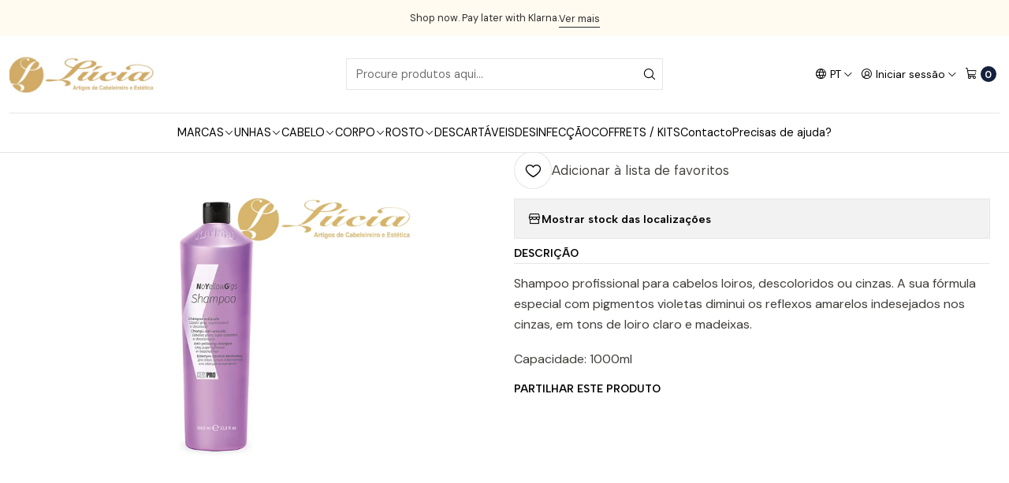

--- FILE ---
content_type: text/html; charset=utf-8
request_url: https://www.luciacosmeticos.pt/shampoo-anti-amarelo-1000ml
body_size: 19720
content:






<!doctype html>

<html class="no-js" lang="pt-PT" xmlns="http://www.w3.org/1999/xhtml">
  <head>
    <script src="https://eu1-config.doofinder.com/2.x/1b853a94-6af1-4c21-980c-5c6254070528.js" async=""></script>
<!-- BEGIN MerchantWidget Code -->
<script id="merchantWidgetScript" src="https://www.gstatic.com/shopping/merchant/merchantwidget.js" defer="">
</script>
<script type="text/javascript">
  merchantWidgetScript.addEventListener('load', function () {
    merchantwidget.start({
    position: 'RIGHT_BOTTOM'
  });
  });
</script>
<!-- END MerchantWidget Code →

-->

    <meta charset="UTF-8">
    <meta name="viewport" content="width=device-width, initial-scale=1.0">
    <title>Shampoo Anti-Amarelo 1000ml</title>
    <meta name="description" content="Shampoo profissional para cabelos loiros, descoloridos ou cinzas. A sua fórmula especial com pigmentos violetas diminui os reflexos amarelos indesejados nos cinzas, em tons de loiro claro e madeixas. Capacidade: 1000ml">
    <meta name="robots" content="follow, all">

    <link rel="preconnect" href="https://images.jumpseller.com">
    <link rel="preconnect" href="https://cdnx.jumpseller.com">
    <link rel="preconnect" href="https://assets.jumpseller.com">
    <link rel="preconnect" href="https://files.jumpseller.com">
    <link rel="preconnect" href="https://fonts.googleapis.com">
    <link rel="preconnect" href="https://fonts.gstatic.com" crossorigin>

    

<!-- Facebook Meta tags for Product -->
<meta property="fb:app_id" content="283643215104248">

    <meta property="og:id" content="10405155">
    <meta property="og:title" content="Shampoo Anti-Amarelo 1000ml">
    <meta property="og:type" content="product">
    
      
        <meta property="og:image" content="https://cdnx.jumpseller.com/lucia-cosmeticos/image/17529409/resize/1200/630?1710177028">
      

    

    
      <meta property="og:brand" content="KayPro">
    

    <meta property="product:is_product_shareable" content="1">

    
      <meta property="product:original_price:amount" content="16.25">
      <meta property="product:price:amount" content="16.25">
      
        <meta property="product:availability" content="instock">
      
    

    <meta property="product:original_price:currency" content="EUR">
    <meta property="product:price:currency" content="EUR">
  

<meta property="og:description" content="Shampoo profissional para cabelos loiros, descoloridos ou cinzas. A sua fórmula especial com pigmentos violetas diminui os reflexos amarelos indesejados nos cinzas, em tons de loiro claro e madeixas. Capacidade: 1000ml">
<meta property="og:url" content="https://www.luciacosmeticos.pt/shampoo-anti-amarelo-1000ml">
<meta property="og:site_name" content="Lúcia Cosméticos">
<meta name="twitter:card" content="summary">


  <meta property="og:locale" content="pt_PT">

  <meta property="og:locale:alternate" content="en">

  <meta property="og:locale:alternate" content="es">



    
      <link rel="alternate" 
          hreflang="pt-PT"
         href="https://www.luciacosmeticos.pt/shampoo-anti-amarelo-1000ml">
    
      <link rel="alternate" 
          hreflang="en"
         href="https://www.luciacosmeticos.pt/en/shampoo-anti-amarelo-1000ml">
    
      <link rel="alternate" 
          hreflang="es"
         href="https://www.luciacosmeticos.pt/es/shampoo-anti-amarelo-1000ml">
    

    <link rel="canonical" href="https://www.luciacosmeticos.pt/shampoo-anti-amarelo-1000ml">

    
    <link rel="apple-touch-icon" type="image/x-icon" href="https://cdnx.jumpseller.com/lucia-cosmeticos/image/32455053/resize/57/57?1677234728" sizes="57x57">
    <link rel="apple-touch-icon" type="image/x-icon" href="https://cdnx.jumpseller.com/lucia-cosmeticos/image/32455053/resize/60/60?1677234728" sizes="60x60">
    <link rel="apple-touch-icon" type="image/x-icon" href="https://cdnx.jumpseller.com/lucia-cosmeticos/image/32455053/resize/72/72?1677234728" sizes="72x72">
    <link rel="apple-touch-icon" type="image/x-icon" href="https://cdnx.jumpseller.com/lucia-cosmeticos/image/32455053/resize/76/76?1677234728" sizes="76x76">
    <link rel="apple-touch-icon" type="image/x-icon" href="https://cdnx.jumpseller.com/lucia-cosmeticos/image/32455053/resize/114/114?1677234728" sizes="114x114">
    <link rel="apple-touch-icon" type="image/x-icon" href="https://cdnx.jumpseller.com/lucia-cosmeticos/image/32455053/resize/120/120?1677234728" sizes="120x120">
    <link rel="apple-touch-icon" type="image/x-icon" href="https://cdnx.jumpseller.com/lucia-cosmeticos/image/32455053/resize/144/144?1677234728" sizes="144x144">
    <link rel="apple-touch-icon" type="image/x-icon" href="https://cdnx.jumpseller.com/lucia-cosmeticos/image/32455053/resize/152/152?1677234728" sizes="152x152">

    <link rel="icon" type="image/png" href="https://cdnx.jumpseller.com/lucia-cosmeticos/image/32455053/resize/196/196?1677234728" sizes="196x196">
    <link rel="icon" type="image/png" href="https://cdnx.jumpseller.com/lucia-cosmeticos/image/32455053/resize/160/160?1677234728" sizes="160x160">
    <link rel="icon" type="image/png" href="https://cdnx.jumpseller.com/lucia-cosmeticos/image/32455053/resize/96/96?1677234728" sizes="96x96">
    <link rel="icon" type="image/png" href="https://cdnx.jumpseller.com/lucia-cosmeticos/image/32455053/resize/32/32?1677234728" sizes="32x32">
    <link rel="icon" type="image/png" href="https://cdnx.jumpseller.com/lucia-cosmeticos/image/32455053/resize/16/16?1677234728" sizes="16x16">

  <meta name="msapplication-TileColor" content="#95b200">
  <meta name="theme-color" content="#ffffff">



    <!-- jQuery -->
    <script src="https://code.jquery.com/jquery-3.7.1.min.js" integrity="sha256-/JqT3SQfawRcv/BIHPThkBvs0OEvtFFmqPF/lYI/Cxo=" crossorigin="anonymous" defer></script>

    <!-- Bootstrap -->
    <link href="https://cdn.jsdelivr.net/npm/bootstrap@5.3.3/dist/css/bootstrap.min.css" rel="stylesheet" integrity="sha384-QWTKZyjpPEjISv5WaRU9OFeRpok6YctnYmDr5pNlyT2bRjXh0JMhjY6hW+ALEwIH" crossorigin="anonymous">

    

    
      <!-- Swiper -->
      <link rel="stylesheet" href="https://cdn.jsdelivr.net/npm/swiper@11/swiper-bundle.min.css">
      <script src="https://cdn.jsdelivr.net/npm/swiper@11/swiper-bundle.min.js" defer></script>
    

    

    <script type="application/ld+json">
  [
    {
      "@context": "https://schema.org",
      "@type": "BreadcrumbList",
      "itemListElement": [
        
          {
          "@type": "ListItem",
          "position": 1,
          "item": {
          "name": "Início",
          "@id": "/"
          }
          }
          ,
        
          {
          "@type": "ListItem",
          "position": 2,
          "item": {
          "name": "CABELO",
          "@id": "/cabelo"
          }
          }
          ,
        
          {
          "@type": "ListItem",
          "position": 3,
          "item": {
          "name": "Champôs",
          "@id": "/champos"
          }
          }
          ,
        
          {
          "@type": "ListItem",
          "position": 4,
          "item": {
          "name": "Shampoo Anti-Amarelo 1000ml"
          }
          }
          
        
      ]
    },
    {
      "@context": "https://schema.org/"
      ,
        "@type": "Product",
        "name": "Shampoo Anti-Amarelo 1000ml",
        "url": "https://www.luciacosmeticos.pt/shampoo-anti-amarelo-1000ml",
        "itemCondition": "https://schema.org/NewCondition",
        
        "image": "https://cdnx.jumpseller.com/lucia-cosmeticos/image/17529409/18020294.jpg?1710177028",
        
        "description": "Shampoo profissional para cabelos loiros, descoloridos ou cinzas. A sua fórmula especial com pigmentos violetas diminui os reflexos amarelos indesejados nos cinzas, em tons de loiro claro e madeixas.Capacidade: 1000ml",
        
        "brand": {
          "@type": "Brand",
          "name": "KayPro"
        },
        
        
        
          "category": "Champôs",
        
        "offers": {
          
            "@type": "Offer",
            "itemCondition": "https://schema.org/NewCondition",
            
            "availability": "https://schema.org/InStock",
            
            
              
            
            "price": "16.25",
          
          "priceCurrency": "EUR",
          "seller": {
            "@type": "Organization",
            "name": "Lúcia Cosméticos"
          },
          "url": "https://www.luciacosmeticos.pt/shampoo-anti-amarelo-1000ml",
          "shippingDetails": [
            {
            "@type": "OfferShippingDetails",
            "shippingDestination": [
            
            {
              "@type": "DefinedRegion",
              "addressCountry": "ES"
            },
            
            {
              "@type": "DefinedRegion",
              "addressCountry": "FR"
            },
            
            {
              "@type": "DefinedRegion",
              "addressCountry": "PT"
            }
            ]
            }
          ]
        }
      
    }
  ]
</script>


    <link rel="stylesheet" href="https://assets.jumpseller.com/store/lucia-cosmeticos/themes/823094/options.min.css?1768920427">
    <link rel="stylesheet" href="https://assets.jumpseller.com/store/lucia-cosmeticos/themes/823094/app.min.css?1768920427">
    
    
    
      <link rel="stylesheet" href="https://cdnjs.cloudflare.com/ajax/libs/aos/2.3.4/aos.css" integrity="sha512-1cK78a1o+ht2JcaW6g8OXYwqpev9+6GqOkz9xmBN9iUUhIndKtxwILGWYOSibOKjLsEdjyjZvYDq/cZwNeak0w==" crossorigin="anonymous" >
    

    <script type="application/json" id="theme-data">
  {
    "is_preview": false,
    "template": "product",
    "cart": {
      "url": "/cart",
      "debounce": 50
    },
    "language": "pt",
    "order": {
      "totalOutstanding": 0.0,
      "productsCount": 0,
      "checkoutUrl": "https://www.luciacosmeticos.pt/v2/checkout/information/",
      "url": "/cart",
      "remainingForFreeShippingMessage": "",
      "minimumPurchase": {
        "conditionType": "",
        "conditionValue": 0
      }
    },
    "currency_code": "EUR",
    "translations": {
      "added_singular": "1 unidade de %{name} foi adicionada.",
      "added_qty_plural": "%{qty} unidades de %{name} foram adicionadas.",
      "added_to_cart": "adicionado ao carrinho",
      "add_to_cart": "Adicionar ao Carrinho",
      "added_to_wishlist": "%{name} foi adicionado à sua lista de favoritos",
      "available_in_stock": "Disponível em stock",
      "buy_now": "Comprar agora",
      "buy_now_not_allowed": "Não pode comprar agora com a quantidade atual escolhida.",
      "check_this": "Veja isto:",
      "contact_us": "Contacte-nos",
      "continue_shopping": "Continuar a comprar",
      "copy_to_clipboard": "Copiar para área de transferência",
      "coupons_list_title": "Códigos de desconto aplicados",
      "coupons_list_success_text1": "O seu código",
      "coupons_list_success_text2": "foi removido com sucesso. Esta página será recarregada agora.",
      "customer_register_back_link_url": "/customer/login",
      "customer_register_back_link_text": "Já tem uma conta? Entre aqui",
      "decrease_quantity": "Diminuir quantidade",
      "discount_message": "Esta promoção é válida de %{date_begins} a %{date_expires}",
      "error_adding_to_cart": "Erro ao adicionar ao carrinho",
      "error_downloading": "Erro ao tentar realizar o download",
      "error_fetching_cart": "Erro ao buscar carrinho",
      "error_updating_to_cart": "Erro ao atualizar o carrinho",
      "error_adding_to_wishlist": "Erro ao adicionar à lista de favoritos",
      "error_removing_from_wishlist": "Erro ao remover da lista de favoritos",
      "files_too_large": "A soma dos tamanhos dos ficheiros selecionados deve ser menor que 10MB.",
      "fill_country_region_shipping": "Preencha o país e a região para calcular os custos de envio.",
      "go_to": "Ir para",
      "go_to_cart": "Ir para o carrinho",
      "go_to_shopping_cart": "Ir para o Carrinho de Compras",
      "go_to_wishlist": "Veja a sua lista de favoritos",
      "increase_quantity": "Aumentar quantidade",
      "low_stock_basic": "Baixo stock",
      "low_stock_limited": "Depressa! Poucas unidades restantes",
      "low_stock_alert": "Depressa! Quase esgotado",
      "low_stock_basic_exact": "%{qty} unidades restantes",
      "low_stock_limited_exact": "Depressa! Restam apenas %{qty} unidades",
      "low_stock_alert_exact": "Depressa! Apenas %{qty} em stock",
      "more_info": "Gostaria de obter mais informações sobre este produto:",
      "notify_me_when_available": "Avise-me quando estiver disponível",
      "no_shipping_methods": "Nenhum método de envio disponível para seu endereço de entrega.",
      "OFF": "DESCONTO",
      "out_of_stock": "Esgotado",
      "proceed_to_checkout": "Avançar para o Checkout",
      "product_stock_locations_link_text": "Ver no Google Maps",
      "quantity": "Quantidade",
      "remove": "Remover",
      "removed_from_wishlist": "%{name} foi removido da sua lista de favoritos",
      "send_us_a_message": "Envie-nos uma mensagem",
      "share_on": "Partilhar em",
      "show_more": "Mostrar Mais",
      "show_less": "Mostrar Menos",
      "success": "Sucesso",
      "success_adding_to_cart": "Sucesso ao adicionar ao carrinho",
      "success_adding_to_wishlist": "Adicionado à lista de favoritos!",
      "success_removing_from_wishlist": "Removido da lista de favoritos",
      "SKU": "SKU",
      "variant_out_of_stock": "Esta opção não tem stock no momento.",
      "x_units_in_stock": "%{qty} unidades em stock",
      "your_cart_is_empty": "O seu carrinho de compras está atualmente vazio",
      "newsletter_message_success": "Registrado com sucesso",
      "newsletter_message_error": "Erro ao registrar, tente novamente mais tarde.",
      "newsletter_message_success_captcha": "Sucesso no captcha",
      "newsletter_message_error_captcha": "Erro no captcha",
      "newsletter_text_placeholder": "email@domain.com",
      "newsletter_text_button": "Subscreva"
    },
    "options": {
      "av_popup_button_reject_redirect": "https://jumpseller.com",
      "display_cart_notification": true,
      "filters_desktop": true
    }
  }
</script>

<script>
  function callonDOMLoaded(callback) {
    document.readyState === 'loading' ? window.addEventListener('DOMContentLoaded', callback) : callback();
  }
  function callonComplete(callback) {
    document.readyState === 'complete' ? callback() : window.addEventListener('load', callback);
  }
  Object.defineProperty(window, 'theme', {
    value: Object.freeze(JSON.parse(document.querySelector('#theme-data').textContent)),
    writable: false,
    configurable: false,
  });
</script>




    
  <meta name="csrf-param" content="authenticity_token" />
<meta name="csrf-token" content="IF_4tjsg8-MxF3KmwYsh-1P6GBwV2vXP2nHq09KbFqP7zkNYO384PikUSF3yHZW8QCEdLe73SnCctVK0Qb1iag" />




  <script async src="https://www.googletagmanager.com/gtag/js?id=G-Z8DDJKESH6"></script>



  <script async src="https://www.googletagmanager.com/gtag/js?id=AW-347742115"></script>


<script>
  window.dataLayer = window.dataLayer || [];

  function gtag() {
    dataLayer.push(arguments);
  }

  gtag('js', new Date());

  // custom dimensions (for OKRs metrics)
  let custom_dimension_params = { custom_map: {} };
  
  custom_dimension_params['custom_map']['dimension1'] = 'theme';
  custom_dimension_params['theme'] = "simple";
  
  

  // Send events to Jumpseller GA Account
  // gtag('config', 'G-JBWEC7QQTS', Object.assign({}, { 'allow_enhanced_conversions': true }, custom_dimension_params));

  // Send events to Store Owner GA Account
  
  gtag('config', 'G-Z8DDJKESH6');
  
  
  
  gtag('config', 'AW-347742115', { 'allow_enhanced_conversions': true });
  

  

  let order_items = null;

  
  // view_item - a user follows a link that goes directly to a product page
  gtag('event', 'view_item', {
    currency: "EUR",
    items: [{
      item_id: "10405155",
      item_name: "Shampoo Anti-Amarelo 1000ml",
      discount: "0.0",
      item_brand: "KayPro",
      price: "16.25",
      currency: "EUR"
    }],
    value: "16.25",
  });

  

  
</script>








<script>
  // Pixel code

  // dont send fb events if page is rendered inside an iframe (like admin theme preview)
  if(window.self === window.top) {
    !function(f,b,e,v,n,t,s){if(f.fbq)return;n=f.fbq=function(){n.callMethod?
    n.callMethod.apply(n,arguments):n.queue.push(arguments)};if(!f._fbq)f._fbq=n;
    n.push=n;n.loaded=!0;n.version='2.0';n.agent='pljumpseller';n.queue=[];t=b.createElement(e);t.async=!0;
    t.src=v;s=b.getElementsByTagName(e)[0];s.parentNode.insertBefore(t,s)}(window,
    document,'script','https://connect.facebook.net/' + getNavigatorLocale() + '/fbevents.js');

    var data = {};

    data.currency = 'EUR';
    data.total = '0.0';
    data.products_count = '0';

    

    data.content_ids = [10405155];
    data.contents = [{"id":10405155,"quantity":1,"item_price":16.25,"item_discount":0.0}];
    data.single_value = 16.25;

    // Line to enable Manual Only mode.
    fbq('set', 'autoConfig', false, '1163659755076596');

    // FB Pixel Advanced Matching
    
    
    var advancedCustomerData = {
      'em' : '',
      'fn' : '',
      'ln' : '',
      'ph' : '',
      'ct' : '',
      'zp' : '',
      'country' : ''
    };

    var missingCustomerData = Object.values(advancedCustomerData).some(function(value) { return value.length == 0 });

    if(missingCustomerData) {
      fbq('init', '1163659755076596');
    } else {
      fbq('init', '1163659755076596', advancedCustomerData);
    }

    // PageView - build audience views (default FB Pixel behaviour)
    fbq('track', 'PageView');

    // AddToCart - released on page load after a product was added to cart
    

    // track conversion events, ordered by importance (not in this doc)
    // https://developers.facebook.com/docs/facebook-pixel/api-reference%23events

    
      // ViewContent - When a key page is viewed such as a product page
      

    

    function getNavigatorLocale(){
      return navigator.language.replace(/-/g,'_')
    }
  }
</script>





<script src="https://files.jumpseller.com/javascripts/dist/jumpseller-2.0.0.js" defer="defer"></script><script src="https://cdn-te.e-goi.com/tng/abstract-cc-wrapper.min.js?client_id=384749&amp;domain=www.luciacosmeticos.pt" async="async"></script>
</head>

  <body data-bundle-color="default">
    <script src="https://assets.jumpseller.com/store/lucia-cosmeticos/themes/823094/theme.min.js?1768920427" defer></script>
    <script src="https://assets.jumpseller.com/store/lucia-cosmeticos/themes/823094/custom.min.js?1768920427" defer></script>
    

    <!-- Bootstrap JS -->
    <script src="https://cdn.jsdelivr.net/npm/bootstrap@5.3.3/dist/js/bootstrap.bundle.min.js" integrity="sha384-YvpcrYf0tY3lHB60NNkmXc5s9fDVZLESaAA55NDzOxhy9GkcIdslK1eN7N6jIeHz" crossorigin="anonymous" defer></script>
    <script>
      document.addEventListener('DOMContentLoaded', function () {
        const tooltipTriggerList = document.querySelectorAll('[data-bs-toggle="tooltip"]'); // Initialize Bootstrap Tooltips
        const tooltipList = [...tooltipTriggerList].map((tooltipTriggerEl) => new bootstrap.Tooltip(tooltipTriggerEl));
      });
    </script>

    

    <div class="main-container" data-layout="product">
      <div class="toast-notification__wrapper top-right"></div>
      <div id="top_components"><div id="component-13173345" class="theme-component show">










<style>
  .header {
    --theme-max-width: 1320px;
    --header-logo-height-mobile: 40px;
    --header-logo-height-desktop: 50px;
  }
  .header,
  .top-bar {
    --header-nav-font-weight: 400;
  }
</style>

<header
  class="header header--fixed header--push"
  data-fixed="true"
  data-border="true"
  data-uppercase="false"
  data-bundle-color="default"
  data-version="v2"
  data-js-component="13173345"
>
  <div class="h-100 header__container">
    <div class="row h-100 align-items-center justify-content-between header__wrapper">
      
          <div class="col-12 col-lg header__column">













  
      <div class="theme-store-name">
        <a href="https://www.luciacosmeticos.pt" class="header__brand" title="Ir para Página Inicial">
    <img src="https://images.jumpseller.com/store/lucia-cosmeticos/store/logo/logo branco ouro.jpg?1623151382" alt="Lúcia Cosméticos" class="header__logo" width="auto" height="auto" loading="eager">
  </a>
      </div>
  

</div>

          <div class="col-auto header__column d-block d-lg-none">
            <ul class="justify-content-start header__menu">

<li class="header__item d-flex">
  <button type="button" class="button header__link" data-bs-toggle="offcanvas" data-bs-target="#mobile-menu" aria-controls="mobile-menu" aria-label="Menu">
    
      <i class="theme-icon ph ph-list header__icon"></i>
    
    <div class="d-none d-md-block header__text">Menu</div>
  </button>
</li>




</ul>
          </div>

          <div class="col col-lg header__column">


  


  
  <form
    
      class="header-search"
    
    method="get"
    action="/search"
  >
    <button type="submit" class="button header-search__submit" title="Pesquisar"><i class="theme-icon ph ph-magnifying-glass"></i></button>
    <input
      type="text"
      
      class="text header-search__input"
      value=""
      name="q"
      placeholder="Procure produtos aqui..."
    >
  </form>




</div>

          <div class="col-auto col-lg header__column">
            <ul class="justify-content-end header__menu"><li class="header__item d-none d-lg-flex">

<button
  type="button"
  class="button header__link"
  id="header-dropdown-languages"
  data-bs-toggle="dropdown"
  data-bs-display="static"
  aria-expanded="false"
  aria-label="Idiomas"
>
  
    <i class="theme-icon ph ph-globe header__icon"></i>
  
  <div class="d-none d-md-block uppercase header__text">pt</div>
  <i class="theme-icon ph ph-caret-down header__angle"></i>
</button>

<ul class="dropdown-menu dropdown-menu-end theme-dropdown" aria-labelledby="header-dropdown-languages">
  
    <li class="theme-dropdown__item">
      <a href="https://www.luciacosmeticos.pt/shampoo-anti-amarelo-1000ml" class="dropdown-item theme-dropdown__link theme-dropdown__link--active" title="Mudar para Português (Portugal)">Português (Portugal) <i class="theme-icon ph ph-check"></i>
      </a>
    </li>
  
    <li class="theme-dropdown__item">
      <a href="https://www.luciacosmeticos.pt/en/shampoo-anti-amarelo-1000ml" class="dropdown-item theme-dropdown__link" title="Mudar para English">English
      </a>
    </li>
  
    <li class="theme-dropdown__item">
      <a href="https://www.luciacosmeticos.pt/es/shampoo-anti-amarelo-1000ml" class="dropdown-item theme-dropdown__link" title="Mudar para Español">Español
      </a>
    </li>
  
</ul>
</li>

  

  <li class="header__item">
    <button
      type="button"
      class="button dropdown-toggle header__link"
      id="header-dropdown-login"
      data-bs-toggle="dropdown"
      data-bs-display="static"
      aria-expanded="false"
      aria-label="Iniciar sessão"
    >
      
        <i class="theme-icon ph ph-user-circle header__icon"></i>
      
      <div class="d-none d-md-block header__text">Iniciar sessão</div>
      <i class="theme-icon ph ph-caret-down header__angle d-none d-sm-block"></i>
    </button>

    <ul class="dropdown-menu dropdown-menu-end theme-dropdown" aria-labelledby="header-dropdown-login">
      
        <li class="theme-dropdown__item">
          <a href="/customer/login" class="dropdown-item theme-dropdown__link" title="Faça login na sua conta">Iniciar sessão</a>
        </li>

        <li class="theme-dropdown__item">
          <a href="/customer/registration" class="dropdown-item theme-dropdown__link" title="Criar uma conta">Criar conta</a>
        </li>
      
    </ul>
  </li>


  <li class="header__item">
    <button
      type="button"
      class="button dropdown-toggle header__link"
      data-bs-toggle="offcanvas"
      data-bs-target="#sidebar-cart"
      aria-controls="sidebar-cart"
      aria-label="Carrinho"
    >
      
        <i class="theme-icon ph ph-shopping-cart header__icon"></i>
      
      <div class="header__text header__text--counter">0</div>
    </button>
  </li>

</ul>
          </div>
        
    </div>
  </div>
  <!-- end .header__container -->

  
    
  
    







<div
  class="d-none d-lg-block header-navigation"
  
>
  <nav
    class="container d-flex align-items-start justify-content-center header-nav"
    data-border="true"
    data-uppercase="false"
    
    data-js-component="13173408"
  >
    <ul class="no-bullet justify-content-center header-nav__menu header-nav__menu--center">
      

      
        <li class="header-nav__item dropdown header-nav__item--hover">
          
            
                <a
                    href="/marcas"
                  class="button header-nav__anchor"
                  title="Ir para MARCAS"
                  data-event="hover"
                  
                >MARCAS<i class="ph ph-caret-down header-nav__caret"></i>
                </a>
            

            
              <div class="dropdown-menu header-flyout">
  <ul class="no-bullet header-flyout__menu">
    
      <li class="header-flyout__item">
        
          <a
            href="/victoria-vynn-168"
            class="dropdown-item header-flyout__link"
            title="Ir para Victoria Vynn"
            
          >Victoria Vynn</a>
        
      </li>
    
      <li class="header-flyout__item">
        
          <a
            href="/marcas/pharm-foot"
            class="dropdown-item header-flyout__link"
            title="Ir para PHARM FOOT"
            
          >PHARM FOOT</a>
        
      </li>
    
      <li class="header-flyout__item">
        
          <a
            href="/inocos-1"
            class="dropdown-item header-flyout__link"
            title="Ir para Inocos"
            
          >Inocos</a>
        
      </li>
    
      <li class="header-flyout__item">
        
          <a
            href="/andreia-professional-unhas"
            class="dropdown-item header-flyout__link"
            title="Ir para Andreia Professional - UNHAS"
            
          >Andreia Professional - UNHAS</a>
        
      </li>
    
      <li class="header-flyout__item">
        
          <a
            href="/andreia-professional-cabelos"
            class="dropdown-item header-flyout__link"
            title="Ir para Andreia Professional - CABELOS"
            
          >Andreia Professional - CABELOS</a>
        
      </li>
    
      <li class="header-flyout__item">
        
          <a
            href="/staleks-pro"
            class="dropdown-item header-flyout__link"
            title="Ir para STALEKS PRO"
            
          >STALEKS PRO</a>
        
      </li>
    
      <li class="header-flyout__item">
        
          <a
            href="/olaplex"
            class="dropdown-item header-flyout__link"
            title="Ir para Olaplex"
            
          >Olaplex</a>
        
      </li>
    
      <li class="header-flyout__item">
        
          <a
            href="/loreal-professionnel"
            class="dropdown-item header-flyout__link"
            title="Ir para L&#39;Oréal Professionnel"
            
          >L&#39;Oréal Professionnel</a>
        
      </li>
    
      <li class="header-flyout__item">
        
          <a
            href="/wella-professional"
            class="dropdown-item header-flyout__link"
            title="Ir para Wella Professional"
            
          >Wella Professional</a>
        
      </li>
    
      <li class="header-flyout__item">
        
          <a
            href="/schwarzkopf-professional"
            class="dropdown-item header-flyout__link"
            title="Ir para Schwarzkopf Professional"
            
          >Schwarzkopf Professional</a>
        
      </li>
    
      <li class="header-flyout__item">
        
          <a
            href="/sebastian-professional"
            class="dropdown-item header-flyout__link"
            title="Ir para Sebastian Professional"
            
          >Sebastian Professional</a>
        
      </li>
    
      <li class="header-flyout__item">
        
          <a
            href="/nioxin-professional"
            class="dropdown-item header-flyout__link"
            title="Ir para Nioxin Professional"
            
          >Nioxin Professional</a>
        
      </li>
    
      <li class="header-flyout__item">
        
          <a
            href="/parlux"
            class="dropdown-item header-flyout__link"
            title="Ir para Parlux"
            
          >Parlux</a>
        
      </li>
    
      <li class="header-flyout__item">
        
          <a
            href="/jaguar"
            class="dropdown-item header-flyout__link"
            title="Ir para Jaguar"
            
          >Jaguar</a>
        
      </li>
    
      <li class="header-flyout__item">
        
          <a
            href="/elchim-milano"
            class="dropdown-item header-flyout__link"
            title="Ir para Elchim Milano"
            
          >Elchim Milano</a>
        
      </li>
    
      <li class="header-flyout__item">
        
          <a
            href="/thuya"
            class="dropdown-item header-flyout__link"
            title="Ir para Thuya"
            
          >Thuya</a>
        
      </li>
    
      <li class="header-flyout__item">
        
          <a
            href="/brazzcare"
            class="dropdown-item header-flyout__link"
            title="Ir para BrazzCare"
            
          >BrazzCare</a>
        
      </li>
    
      <li class="header-flyout__item">
        
          <a
            href="/jrl"
            class="dropdown-item header-flyout__link"
            title="Ir para JRL"
            
          >JRL</a>
        
      </li>
    
      <li class="header-flyout__item">
        
          <a
            href="/marcas/ivybears"
            class="dropdown-item header-flyout__link"
            title="Ir para IVYBEARS"
            
          >IVYBEARS</a>
        
      </li>
    
      <li class="header-flyout__item">
        
          <a
            href="/marcas/perfect-beaty"
            class="dropdown-item header-flyout__link"
            title="Ir para Perfect Beauty"
            
          >Perfect Beauty</a>
        
      </li>
    
      <li class="header-flyout__item">
        
          <a
            href="/marcas/ricki-parodi"
            class="dropdown-item header-flyout__link"
            title="Ir para Ricki Parodi"
            
          >Ricki Parodi</a>
        
      </li>
    
      <li class="header-flyout__item">
        
          <a
            href="/marcas/alphea"
            class="dropdown-item header-flyout__link"
            title="Ir para Alphea"
            
          >Alphea</a>
        
      </li>
    
      <li class="header-flyout__item">
        
          <a
            href="/marcas/norel"
            class="dropdown-item header-flyout__link"
            title="Ir para NOREL"
            
          >NOREL</a>
        
      </li>
    
      <li class="header-flyout__item">
        
          <a
            href="/marcas/lizze"
            class="dropdown-item header-flyout__link"
            title="Ir para Lizze"
            
          >Lizze</a>
        
      </li>
    
      <li class="header-flyout__item">
        
          <a
            href="/marcas/mq-hair-professional"
            class="dropdown-item header-flyout__link"
            title="Ir para MQ Hair Professional"
            
          >MQ Hair Professional</a>
        
      </li>
    
      <li class="header-flyout__item">
        
          <a
            href="/bee-it"
            class="dropdown-item header-flyout__link"
            title="Ir para Bee It"
            
          >Bee It</a>
        
      </li>
    

    
      <li class="header-flyout__item">
        <a
          href="/marcas"
          class="dropdown-item header-flyout__link header-flyout__link--last"
          title="Ver Tudo em MARCAS"
          
        >
          Ver Tudo
          <i class="ph ph-caret-double-right"></i>
        </a>
      </li>
    
  </ul>
</div>

            
          
        </li>
      
        <li class="header-nav__item dropdown header-nav__item--hover">
          
            
                <a
                    role="button"
                  class="button header-nav__anchor"
                  title="Ir para UNHAS"
                  data-event="hover"
                  
                >UNHAS<i class="ph ph-caret-down header-nav__caret"></i>
                </a>
            

            
              <div class="dropdown-menu header-flyout">
  <ul class="no-bullet header-flyout__menu">
    
      <li class="header-flyout__item dropdown header-flyout__item--hover">
        
          
              <a
                
                  href="/vernizes"
                
                class="dropdown-item header-flyout__link header-flyout__link--has-dropdown"
                title="Ir para Vernizes"
                data-event="hover"
              >Vernizes<i class="ph ph-caret-right header-flyout__caret"></i>
              </a>
          

          <div class="dropdown-menu header-flyout">
  <ul class="no-bullet header-flyout__menu">
    
      <li class="header-flyout__item">
        
          <a
            href="/verniz-iq-victoria-vynn"
            class="dropdown-item header-flyout__link"
            title="Ir para Verniz iQ Victoria Vynn"
            
          >Verniz iQ Victoria Vynn</a>
        
      </li>
    
      <li class="header-flyout__item">
        
          <a
            href="/vernizes-hybridgel"
            class="dropdown-item header-flyout__link"
            title="Ir para Vernizes HybridGel Andreia"
            
          >Vernizes HybridGel Andreia</a>
        
      </li>
    
      <li class="header-flyout__item">
        
          <a
            href="/vernizes-nutricolor"
            class="dropdown-item header-flyout__link"
            title="Ir para Vernizes Vegan Nutricolor Andreia"
            
          >Vernizes Vegan Nutricolor Andreia</a>
        
      </li>
    

    
      <li class="header-flyout__item">
        <a
          href="/vernizes"
          class="dropdown-item header-flyout__link header-flyout__link--last"
          title="Ver Tudo em Vernizes"
          
        >
          Ver Tudo
          <i class="ph ph-caret-double-right"></i>
        </a>
      </li>
    
  </ul>
</div>

        
      </li>
    
      <li class="header-flyout__item dropdown header-flyout__item--hover">
        
          
              <a
                
                  href="/verniz-gel"
                
                class="dropdown-item header-flyout__link header-flyout__link--has-dropdown"
                title="Ir para Verniz Gel"
                data-event="hover"
              >Verniz Gel<i class="ph ph-caret-right header-flyout__caret"></i>
              </a>
          

          <div class="dropdown-menu header-flyout">
  <ul class="no-bullet header-flyout__menu">
    
      <li class="header-flyout__item">
        
          <a
            href="/verniz-gel/primers-bases-tops"
            class="dropdown-item header-flyout__link"
            title="Ir para Primers, Bases &amp; Tops"
            
          >Primers, Bases &amp; Tops</a>
        
      </li>
    
      <li class="header-flyout__item">
        
          <a
            href="/victoria-vynn"
            class="dropdown-item header-flyout__link"
            title="Ir para Victoria Vynn"
            
          >Victoria Vynn</a>
        
      </li>
    
      <li class="header-flyout__item">
        
          <a
            href="/inocos"
            class="dropdown-item header-flyout__link"
            title="Ir para INOCOS"
            
          >INOCOS</a>
        
      </li>
    
      <li class="header-flyout__item">
        
          <a
            href="/verniz-gel/true-pure-gel-polish"
            class="dropdown-item header-flyout__link"
            title="Ir para True Pure Gel Polish Andreia"
            
          >True Pure Gel Polish Andreia</a>
        
      </li>
    
      <li class="header-flyout__item">
        
          <a
            href="/the-gel-polish"
            class="dropdown-item header-flyout__link"
            title="Ir para The Gel Polish Vegan Andreia"
            
          >The Gel Polish Vegan Andreia</a>
        
      </li>
    
      <li class="header-flyout__item">
        
          <a
            href="/verniz-gel-andreia"
            class="dropdown-item header-flyout__link"
            title="Ir para Verniz Gel Andreia"
            
          >Verniz Gel Andreia</a>
        
      </li>
    

    
      <li class="header-flyout__item">
        <a
          href="/verniz-gel"
          class="dropdown-item header-flyout__link header-flyout__link--last"
          title="Ver Tudo em Verniz Gel"
          
        >
          Ver Tudo
          <i class="ph ph-caret-double-right"></i>
        </a>
      </li>
    
  </ul>
</div>

        
      </li>
    
      <li class="header-flyout__item">
        
          <a
            href="/gel"
            class="dropdown-item header-flyout__link"
            title="Ir para Gel"
            
          >Gel</a>
        
      </li>
    
      <li class="header-flyout__item">
        
          <a
            href="/acrigel-master-gel"
            class="dropdown-item header-flyout__link"
            title="Ir para Poliacrygel - Master Gel"
            
          >Poliacrygel - Master Gel</a>
        
      </li>
    
      <li class="header-flyout__item">
        
          <a
            href="/acrilico"
            class="dropdown-item header-flyout__link"
            title="Ir para Acrílico"
            
          >Acrílico</a>
        
      </li>
    
      <li class="header-flyout__item">
        
          <a
            href="/tratamentos-unhas"
            class="dropdown-item header-flyout__link"
            title="Ir para Tratamentos"
            
          >Tratamentos</a>
        
      </li>
    
      <li class="header-flyout__item">
        
          <a
            href="/equipamentos"
            class="dropdown-item header-flyout__link"
            title="Ir para Equipamentos"
            
          >Equipamentos</a>
        
      </li>
    
      <li class="header-flyout__item dropdown header-flyout__item--hover">
        
          
              <a
                
                  href="/acessorios"
                
                class="dropdown-item header-flyout__link header-flyout__link--has-dropdown"
                title="Ir para Acessórios"
                data-event="hover"
              >Acessórios<i class="ph ph-caret-right header-flyout__caret"></i>
              </a>
          

          <div class="dropdown-menu header-flyout">
  <ul class="no-bullet header-flyout__menu">
    
      <li class="header-flyout__item">
        
          <a
            href="/ponteiras/brocas"
            class="dropdown-item header-flyout__link"
            title="Ir para PONTEIRAS / BROCAS"
            
          >PONTEIRAS / BROCAS</a>
        
      </li>
    

    
      <li class="header-flyout__item">
        <a
          href="/acessorios"
          class="dropdown-item header-flyout__link header-flyout__link--last"
          title="Ver Tudo em Acessórios"
          
        >
          Ver Tudo
          <i class="ph ph-caret-double-right"></i>
        </a>
      </li>
    
  </ul>
</div>

        
      </li>
    

    
  </ul>
</div>

            
          
        </li>
      
        <li class="header-nav__item dropdown header-nav__item--hover">
          
            
                <a
                    role="button"
                  class="button header-nav__anchor"
                  title="Ir para CABELO"
                  data-event="hover"
                  
                >CABELO<i class="ph ph-caret-down header-nav__caret"></i>
                </a>
            

            
              <div class="dropdown-menu header-flyout">
  <ul class="no-bullet header-flyout__menu">
    
      <li class="header-flyout__item">
        
          <a
            href="/equipamentos-1"
            class="dropdown-item header-flyout__link"
            title="Ir para Equipamentos"
            
          >Equipamentos</a>
        
      </li>
    
      <li class="header-flyout__item">
        
          <a
            href="/escovas-e-pentes"
            class="dropdown-item header-flyout__link"
            title="Ir para Escovas e Pentes"
            
          >Escovas e Pentes</a>
        
      </li>
    
      <li class="header-flyout__item">
        
          <a
            href="/champos"
            class="dropdown-item header-flyout__link"
            title="Ir para Champôs"
            
          >Champôs</a>
        
      </li>
    
      <li class="header-flyout__item">
        
          <a
            href="/tratamentos-cabelo"
            class="dropdown-item header-flyout__link"
            title="Ir para Tratamentos Cabelo"
            
          >Tratamentos Cabelo</a>
        
      </li>
    
      <li class="header-flyout__item">
        
          <a
            href="/cabelo/tesouras-e-navalhas"
            class="dropdown-item header-flyout__link"
            title="Ir para Tesouras e Navalhas"
            
          >Tesouras e Navalhas</a>
        
      </li>
    
      <li class="header-flyout__item dropdown header-flyout__item--hover">
        
          
              <a
                
                  href="/coloracao-1"
                
                class="dropdown-item header-flyout__link header-flyout__link--has-dropdown"
                title="Ir para Coloração"
                data-event="hover"
              >Coloração<i class="ph ph-caret-right header-flyout__caret"></i>
              </a>
          

          <div class="dropdown-menu header-flyout">
  <ul class="no-bullet header-flyout__menu">
    
      <li class="header-flyout__item">
        
          <a
            href="/coloracao-1/kaycolor"
            class="dropdown-item header-flyout__link"
            title="Ir para KayColor"
            
          >KayColor</a>
        
      </li>
    
      <li class="header-flyout__item">
        
          <a
            href="/coloracao-1/color-xpress-10min"
            class="dropdown-item header-flyout__link"
            title="Ir para Color Xpress 10min"
            
          >Color Xpress 10min</a>
        
      </li>
    
      <li class="header-flyout__item">
        
          <a
            href="/coloracao-1/koleston-perfect-me"
            class="dropdown-item header-flyout__link"
            title="Ir para Koleston Perfect Me+"
            
          >Koleston Perfect Me+</a>
        
      </li>
    
      <li class="header-flyout__item">
        
          <a
            href="/andreia-color-gloss-gel"
            class="dropdown-item header-flyout__link"
            title="Ir para Andreia - Color Gloss Gel"
            
          >Andreia - Color Gloss Gel</a>
        
      </li>
    
      <li class="header-flyout__item">
        
          <a
            href="/andreia-bold-color-cream"
            class="dropdown-item header-flyout__link"
            title="Ir para Andreia - Bold Color Cream"
            
          >Andreia - Bold Color Cream</a>
        
      </li>
    
      <li class="header-flyout__item">
        
          <a
            href="/andreia-coloracao-permanente-0-amoniaco"
            class="dropdown-item header-flyout__link"
            title="Ir para Andreia - Coloração Permanente 0% Amoníaco"
            
          >Andreia - Coloração Permanente 0% Amoníaco</a>
        
      </li>
    
      <li class="header-flyout__item">
        
          <a
            href="/andreia-coloracao-permanente"
            class="dropdown-item header-flyout__link"
            title="Ir para Andreia - Coloração Permanente"
            
          >Andreia - Coloração Permanente</a>
        
      </li>
    
      <li class="header-flyout__item">
        
          <a
            href="/andreia-coloracao-demi-permanente-0-amoniaco"
            class="dropdown-item header-flyout__link"
            title="Ir para Andreia - Coloração Demi Permanente 0% Amoníaco"
            
          >Andreia - Coloração Demi Permanente 0% Amoníaco</a>
        
      </li>
    
      <li class="header-flyout__item">
        
          <a
            href="/andreia-power-blonde-coloracao-permanente"
            class="dropdown-item header-flyout__link"
            title="Ir para Andreia - Power Blonde Coloração Permanente"
            
          >Andreia - Power Blonde Coloração Permanente</a>
        
      </li>
    
      <li class="header-flyout__item">
        
          <a
            href="/oxidantes-e-descoloracao"
            class="dropdown-item header-flyout__link"
            title="Ir para Oxidantes e Descoloração"
            
          >Oxidantes e Descoloração</a>
        
      </li>
    
      <li class="header-flyout__item">
        
          <a
            href="/coloracao"
            class="dropdown-item header-flyout__link"
            title="Ir para Inoa"
            
          >Inoa</a>
        
      </li>
    
      <li class="header-flyout__item">
        
          <a
            href="/majirel"
            class="dropdown-item header-flyout__link"
            title="Ir para Majirel"
            
          >Majirel</a>
        
      </li>
    

    
      <li class="header-flyout__item">
        <a
          href="/coloracao-1"
          class="dropdown-item header-flyout__link header-flyout__link--last"
          title="Ver Tudo em Coloração"
          
        >
          Ver Tudo
          <i class="ph ph-caret-double-right"></i>
        </a>
      </li>
    
  </ul>
</div>

        
      </li>
    

    
  </ul>
</div>

            
          
        </li>
      
        <li class="header-nav__item dropdown header-nav__item--hover">
          
            
                <a
                    role="button"
                  class="button header-nav__anchor"
                  title="Ir para CORPO"
                  data-event="hover"
                  
                >CORPO<i class="ph ph-caret-down header-nav__caret"></i>
                </a>
            

            
              <div class="dropdown-menu header-flyout">
  <ul class="no-bullet header-flyout__menu">
    
      <li class="header-flyout__item">
        
          <a
            href="/depilacao"
            class="dropdown-item header-flyout__link"
            title="Ir para Depilação"
            
          >Depilação</a>
        
      </li>
    
      <li class="header-flyout__item">
        
          <a
            href="/aparelhos"
            class="dropdown-item header-flyout__link"
            title="Ir para Aparelhos"
            
          >Aparelhos</a>
        
      </li>
    
      <li class="header-flyout__item">
        
          <a
            href="/tratamentos-de-corpo"
            class="dropdown-item header-flyout__link"
            title="Ir para Tratamentos de corpo"
            
          >Tratamentos de corpo</a>
        
      </li>
    

    
  </ul>
</div>

            
          
        </li>
      
        <li class="header-nav__item dropdown header-nav__item--hover">
          
            
                <a
                    role="button"
                  class="button header-nav__anchor"
                  title="Ir para ROSTO"
                  data-event="hover"
                  
                >ROSTO<i class="ph ph-caret-down header-nav__caret"></i>
                </a>
            

            
              <div class="dropdown-menu header-flyout">
  <ul class="no-bullet header-flyout__menu">
    
      <li class="header-flyout__item">
        
          <a
            href="/rosto/maquilhagem"
            class="dropdown-item header-flyout__link"
            title="Ir para Maquilhagem"
            
          >Maquilhagem</a>
        
      </li>
    
      <li class="header-flyout__item">
        
          <a
            href="/tratamentos-de-rosto"
            class="dropdown-item header-flyout__link"
            title="Ir para Tratamentos de Rosto"
            
          >Tratamentos de Rosto</a>
        
      </li>
    
      <li class="header-flyout__item">
        
          <a
            href="/pestanas"
            class="dropdown-item header-flyout__link"
            title="Ir para Pestanas"
            
          >Pestanas</a>
        
      </li>
    

    
  </ul>
</div>

            
          
        </li>
      
        <li class="header-nav__item">
          
            <a
              
                href="/descartaveis"
              
              class="button header-nav__anchor"
              title="Ir para DESCARTÁVEIS"
              
            >DESCARTÁVEIS</a>
          
        </li>
      
        <li class="header-nav__item">
          
            <a
              
                href="/desinfeccao"
              
              class="button header-nav__anchor"
              title="Ir para DESINFECÇÃO"
              
            >DESINFECÇÃO</a>
          
        </li>
      
        <li class="header-nav__item">
          
            <a
              
                href="/coffrets/kits"
              
              class="button header-nav__anchor"
              title="Ir para COFFRETS / KITS"
              
            >COFFRETS / KITS</a>
          
        </li>
      
        <li class="header-nav__item">
          
            <a
              
                href="/contact"
              
              class="button header-nav__anchor"
              title="Ir para Contacto"
              
            >Contacto</a>
          
        </li>
      
        <li class="header-nav__item">
          
            <a
              
                href="/precisas-de-ajuda"
              
              class="button header-nav__anchor"
              title="Ir para Precisas de ajuda?"
              
            >Precisas de ajuda?</a>
          
        </li>
      
    </ul>

    
      </nav>
</div>

  

  
</header>
<!-- end Header -->

<div class="offcanvas offcanvas-start sidebar" tabindex="-1" id="mobile-menu" aria-labelledby="mobile-menu-label" data-bundle-color="default">
  <div class="offcanvas-header sidebar-header sidebar-header--transparent">
    













    <img src="https://images.jumpseller.com/store/lucia-cosmeticos/store/logo/logo branco ouro.jpg?1623151382" alt="Lúcia Cosméticos" class="sidebar-header__logo" width="auto" height="auto" loading="eager">
  


    <button type="button" class="button sidebar-header__close" data-bs-dismiss="offcanvas" aria-label="Fechar"><i class="ph ph-x-circle"></i></button>
  </div>
  <!-- end .sidebar-header -->

  <div class="offcanvas-body sidebar-body">
    
  
  <div class="accordion sidebar-accordion" id="mobile-menu-accordion">
    
      
      

      <div class="accordion-item sidebar-accordion__item sidebar-accordion__item--level1">
        
          <button
            type="button"
            class="accordion-button button sidebar-accordion__button"
            data-bs-toggle="collapse"
            data-bs-target="#sidebar-accordion-collapse-6991736"
            aria-expanded="false"
            aria-controls="sidebar-accordion-collapse-6991736"
          >MARCAS<i class="ph ph-caret-down sidebar-accordion__caret"></i>
          </button>

          <div id="sidebar-accordion-collapse-6991736" class="accordion-collapse collapse" data-bs-parent="#mobile-menu-accordion">
            <div class="accordion-body sidebar-accordion__body">
              <div class="accordion sidebar-accordion" id="sidebar-accordion-group-6991736">
                
                  
                  

<div class="accordion-item sidebar-accordion__item">
  
    <a
      
        href="/victoria-vynn-168"
      
      class="button sidebar-accordion__button"
      title="Ir para Victoria Vynn"
      
    >Victoria Vynn</a>
  
</div>

                
                  
                  

<div class="accordion-item sidebar-accordion__item">
  
    <a
      
        href="/marcas/pharm-foot"
      
      class="button sidebar-accordion__button"
      title="Ir para PHARM FOOT"
      
    >PHARM FOOT</a>
  
</div>

                
                  
                  

<div class="accordion-item sidebar-accordion__item">
  
    <a
      
        href="/inocos-1"
      
      class="button sidebar-accordion__button"
      title="Ir para Inocos"
      
    >Inocos</a>
  
</div>

                
                  
                  

<div class="accordion-item sidebar-accordion__item">
  
    <a
      
        href="/andreia-professional-unhas"
      
      class="button sidebar-accordion__button"
      title="Ir para Andreia Professional - UNHAS"
      
    >Andreia Professional - UNHAS</a>
  
</div>

                
                  
                  

<div class="accordion-item sidebar-accordion__item">
  
    <a
      
        href="/andreia-professional-cabelos"
      
      class="button sidebar-accordion__button"
      title="Ir para Andreia Professional - CABELOS"
      
    >Andreia Professional - CABELOS</a>
  
</div>

                
                  
                  

<div class="accordion-item sidebar-accordion__item">
  
    <a
      
        href="/staleks-pro"
      
      class="button sidebar-accordion__button"
      title="Ir para STALEKS PRO"
      
    >STALEKS PRO</a>
  
</div>

                
                  
                  

<div class="accordion-item sidebar-accordion__item">
  
    <a
      
        href="/olaplex"
      
      class="button sidebar-accordion__button"
      title="Ir para Olaplex"
      
    >Olaplex</a>
  
</div>

                
                  
                  

<div class="accordion-item sidebar-accordion__item">
  
    <a
      
        href="/loreal-professionnel"
      
      class="button sidebar-accordion__button"
      title="Ir para L&#39;Oréal Professionnel"
      
    >L&#39;Oréal Professionnel</a>
  
</div>

                
                  
                  

<div class="accordion-item sidebar-accordion__item">
  
    <a
      
        href="/wella-professional"
      
      class="button sidebar-accordion__button"
      title="Ir para Wella Professional"
      
    >Wella Professional</a>
  
</div>

                
                  
                  

<div class="accordion-item sidebar-accordion__item">
  
    <a
      
        href="/schwarzkopf-professional"
      
      class="button sidebar-accordion__button"
      title="Ir para Schwarzkopf Professional"
      
    >Schwarzkopf Professional</a>
  
</div>

                
                  
                  

<div class="accordion-item sidebar-accordion__item">
  
    <a
      
        href="/sebastian-professional"
      
      class="button sidebar-accordion__button"
      title="Ir para Sebastian Professional"
      
    >Sebastian Professional</a>
  
</div>

                
                  
                  

<div class="accordion-item sidebar-accordion__item">
  
    <a
      
        href="/nioxin-professional"
      
      class="button sidebar-accordion__button"
      title="Ir para Nioxin Professional"
      
    >Nioxin Professional</a>
  
</div>

                
                  
                  

<div class="accordion-item sidebar-accordion__item">
  
    <a
      
        href="/parlux"
      
      class="button sidebar-accordion__button"
      title="Ir para Parlux"
      
    >Parlux</a>
  
</div>

                
                  
                  

<div class="accordion-item sidebar-accordion__item">
  
    <a
      
        href="/jaguar"
      
      class="button sidebar-accordion__button"
      title="Ir para Jaguar"
      
    >Jaguar</a>
  
</div>

                
                  
                  

<div class="accordion-item sidebar-accordion__item">
  
    <a
      
        href="/elchim-milano"
      
      class="button sidebar-accordion__button"
      title="Ir para Elchim Milano"
      
    >Elchim Milano</a>
  
</div>

                
                  
                  

<div class="accordion-item sidebar-accordion__item">
  
    <a
      
        href="/thuya"
      
      class="button sidebar-accordion__button"
      title="Ir para Thuya"
      
    >Thuya</a>
  
</div>

                
                  
                  

<div class="accordion-item sidebar-accordion__item">
  
    <a
      
        href="/brazzcare"
      
      class="button sidebar-accordion__button"
      title="Ir para BrazzCare"
      
    >BrazzCare</a>
  
</div>

                
                  
                  

<div class="accordion-item sidebar-accordion__item">
  
    <a
      
        href="/jrl"
      
      class="button sidebar-accordion__button"
      title="Ir para JRL"
      
    >JRL</a>
  
</div>

                
                  
                  

<div class="accordion-item sidebar-accordion__item">
  
    <a
      
        href="/marcas/ivybears"
      
      class="button sidebar-accordion__button"
      title="Ir para IVYBEARS"
      
    >IVYBEARS</a>
  
</div>

                
                  
                  

<div class="accordion-item sidebar-accordion__item">
  
    <a
      
        href="/marcas/perfect-beaty"
      
      class="button sidebar-accordion__button"
      title="Ir para Perfect Beauty"
      
    >Perfect Beauty</a>
  
</div>

                
                  
                  

<div class="accordion-item sidebar-accordion__item">
  
    <a
      
        href="/marcas/ricki-parodi"
      
      class="button sidebar-accordion__button"
      title="Ir para Ricki Parodi"
      
    >Ricki Parodi</a>
  
</div>

                
                  
                  

<div class="accordion-item sidebar-accordion__item">
  
    <a
      
        href="/marcas/alphea"
      
      class="button sidebar-accordion__button"
      title="Ir para Alphea"
      
    >Alphea</a>
  
</div>

                
                  
                  

<div class="accordion-item sidebar-accordion__item">
  
    <a
      
        href="/marcas/norel"
      
      class="button sidebar-accordion__button"
      title="Ir para NOREL"
      
    >NOREL</a>
  
</div>

                
                  
                  

<div class="accordion-item sidebar-accordion__item">
  
    <a
      
        href="/marcas/lizze"
      
      class="button sidebar-accordion__button"
      title="Ir para Lizze"
      
    >Lizze</a>
  
</div>

                
                  
                  

<div class="accordion-item sidebar-accordion__item">
  
    <a
      
        href="/marcas/mq-hair-professional"
      
      class="button sidebar-accordion__button"
      title="Ir para MQ Hair Professional"
      
    >MQ Hair Professional</a>
  
</div>

                
                  
                  

<div class="accordion-item sidebar-accordion__item">
  
    <a
      
        href="/bee-it"
      
      class="button sidebar-accordion__button"
      title="Ir para Bee It"
      
    >Bee It</a>
  
</div>

                

                
                  <div class="sidebar-accordion__item">
                    <a
                      href="/marcas"
                      class="button sidebar-accordion__button sidebar-accordion__button--last"
                      title="Ver Tudo em MARCAS"
                      
                    >
                      Ver Tudo
                      <i class="ph ph-caret-double-right"></i>
                    </a>
                  </div>
                
              </div>
            </div>
          </div>
        
      </div>
    
      
      

      <div class="accordion-item sidebar-accordion__item sidebar-accordion__item--level1">
        
          <button
            type="button"
            class="accordion-button button sidebar-accordion__button"
            data-bs-toggle="collapse"
            data-bs-target="#sidebar-accordion-collapse-6991762"
            aria-expanded="false"
            aria-controls="sidebar-accordion-collapse-6991762"
          >UNHAS<i class="ph ph-caret-down sidebar-accordion__caret"></i>
          </button>

          <div id="sidebar-accordion-collapse-6991762" class="accordion-collapse collapse" data-bs-parent="#mobile-menu-accordion">
            <div class="accordion-body sidebar-accordion__body">
              <div class="accordion sidebar-accordion" id="sidebar-accordion-group-6991762">
                
                  
                  

<div class="accordion-item sidebar-accordion__item">
  
    <button
      type="button"
      class="accordion-button button sidebar-accordion__button"
      data-bs-toggle="collapse"
      data-bs-target="#sidebar-accordion-collapse-6991763"
      aria-expanded="false"
      aria-controls="sidebar-accordion-collapse-6991763"
    >Vernizes<i class="ph ph-caret-down sidebar-accordion__caret"></i>
    </button>

    <div
      id="sidebar-accordion-collapse-6991763"
      class="accordion-collapse collapse"
      data-bs-parent="#sidebar-accordion-group-6991762"
    >
      <div class="accordion-body sidebar-accordion__body">
        <div class="accordion sidebar-accordion" id="sidebar-accordion-group-inner-laalaand6991763">
          
            
            

<div class="accordion-item sidebar-accordion__item">
  
    <a
      
        href="/verniz-iq-victoria-vynn"
      
      class="button sidebar-accordion__button"
      title="Ir para Verniz iQ Victoria Vynn"
      
    >Verniz iQ Victoria Vynn</a>
  
</div>

          
            
            

<div class="accordion-item sidebar-accordion__item">
  
    <a
      
        href="/vernizes-hybridgel"
      
      class="button sidebar-accordion__button"
      title="Ir para Vernizes HybridGel Andreia"
      
    >Vernizes HybridGel Andreia</a>
  
</div>

          
            
            

<div class="accordion-item sidebar-accordion__item">
  
    <a
      
        href="/vernizes-nutricolor"
      
      class="button sidebar-accordion__button"
      title="Ir para Vernizes Vegan Nutricolor Andreia"
      
    >Vernizes Vegan Nutricolor Andreia</a>
  
</div>

          

          
            <div class="sidebar-accordion__item">
              <a
                href="/vernizes"
                class="button sidebar-accordion__button sidebar-accordion__button--last"
                title="Ver Tudo em Vernizes"
                
              >
                Ver Tudo
                <i class="ph ph-caret-double-right"></i>
              </a>
            </div>
          
        </div>
      </div>
    </div>
  
</div>

                
                  
                  

<div class="accordion-item sidebar-accordion__item">
  
    <button
      type="button"
      class="accordion-button button sidebar-accordion__button"
      data-bs-toggle="collapse"
      data-bs-target="#sidebar-accordion-collapse-6991767"
      aria-expanded="false"
      aria-controls="sidebar-accordion-collapse-6991767"
    >Verniz Gel<i class="ph ph-caret-down sidebar-accordion__caret"></i>
    </button>

    <div
      id="sidebar-accordion-collapse-6991767"
      class="accordion-collapse collapse"
      data-bs-parent="#sidebar-accordion-group-6991762"
    >
      <div class="accordion-body sidebar-accordion__body">
        <div class="accordion sidebar-accordion" id="sidebar-accordion-group-inner-laalaand6991767">
          
            
            

<div class="accordion-item sidebar-accordion__item">
  
    <a
      
        href="/verniz-gel/primers-bases-tops"
      
      class="button sidebar-accordion__button"
      title="Ir para Primers, Bases &amp; Tops"
      
    >Primers, Bases &amp; Tops</a>
  
</div>

          
            
            

<div class="accordion-item sidebar-accordion__item">
  
    <a
      
        href="/victoria-vynn"
      
      class="button sidebar-accordion__button"
      title="Ir para Victoria Vynn"
      
    >Victoria Vynn</a>
  
</div>

          
            
            

<div class="accordion-item sidebar-accordion__item">
  
    <a
      
        href="/inocos"
      
      class="button sidebar-accordion__button"
      title="Ir para INOCOS"
      
    >INOCOS</a>
  
</div>

          
            
            

<div class="accordion-item sidebar-accordion__item">
  
    <a
      
        href="/verniz-gel/true-pure-gel-polish"
      
      class="button sidebar-accordion__button"
      title="Ir para True Pure Gel Polish Andreia"
      
    >True Pure Gel Polish Andreia</a>
  
</div>

          
            
            

<div class="accordion-item sidebar-accordion__item">
  
    <a
      
        href="/the-gel-polish"
      
      class="button sidebar-accordion__button"
      title="Ir para The Gel Polish Vegan Andreia"
      
    >The Gel Polish Vegan Andreia</a>
  
</div>

          
            
            

<div class="accordion-item sidebar-accordion__item">
  
    <a
      
        href="/verniz-gel-andreia"
      
      class="button sidebar-accordion__button"
      title="Ir para Verniz Gel Andreia"
      
    >Verniz Gel Andreia</a>
  
</div>

          

          
            <div class="sidebar-accordion__item">
              <a
                href="/verniz-gel"
                class="button sidebar-accordion__button sidebar-accordion__button--last"
                title="Ver Tudo em Verniz Gel"
                
              >
                Ver Tudo
                <i class="ph ph-caret-double-right"></i>
              </a>
            </div>
          
        </div>
      </div>
    </div>
  
</div>

                
                  
                  

<div class="accordion-item sidebar-accordion__item">
  
    <a
      
        href="/gel"
      
      class="button sidebar-accordion__button"
      title="Ir para Gel"
      
    >Gel</a>
  
</div>

                
                  
                  

<div class="accordion-item sidebar-accordion__item">
  
    <a
      
        href="/acrigel-master-gel"
      
      class="button sidebar-accordion__button"
      title="Ir para Poliacrygel - Master Gel"
      
    >Poliacrygel - Master Gel</a>
  
</div>

                
                  
                  

<div class="accordion-item sidebar-accordion__item">
  
    <a
      
        href="/acrilico"
      
      class="button sidebar-accordion__button"
      title="Ir para Acrílico"
      
    >Acrílico</a>
  
</div>

                
                  
                  

<div class="accordion-item sidebar-accordion__item">
  
    <a
      
        href="/tratamentos-unhas"
      
      class="button sidebar-accordion__button"
      title="Ir para Tratamentos"
      
    >Tratamentos</a>
  
</div>

                
                  
                  

<div class="accordion-item sidebar-accordion__item">
  
    <a
      
        href="/equipamentos"
      
      class="button sidebar-accordion__button"
      title="Ir para Equipamentos"
      
    >Equipamentos</a>
  
</div>

                
                  
                  

<div class="accordion-item sidebar-accordion__item">
  
    <button
      type="button"
      class="accordion-button button sidebar-accordion__button"
      data-bs-toggle="collapse"
      data-bs-target="#sidebar-accordion-collapse-6991779"
      aria-expanded="false"
      aria-controls="sidebar-accordion-collapse-6991779"
    >Acessórios<i class="ph ph-caret-down sidebar-accordion__caret"></i>
    </button>

    <div
      id="sidebar-accordion-collapse-6991779"
      class="accordion-collapse collapse"
      data-bs-parent="#sidebar-accordion-group-6991762"
    >
      <div class="accordion-body sidebar-accordion__body">
        <div class="accordion sidebar-accordion" id="sidebar-accordion-group-inner-laalaand6991779">
          
            
            

<div class="accordion-item sidebar-accordion__item">
  
    <a
      
        href="/ponteiras/brocas"
      
      class="button sidebar-accordion__button"
      title="Ir para PONTEIRAS / BROCAS"
      
    >PONTEIRAS / BROCAS</a>
  
</div>

          

          
            <div class="sidebar-accordion__item">
              <a
                href="/acessorios"
                class="button sidebar-accordion__button sidebar-accordion__button--last"
                title="Ver Tudo em Acessórios"
                
              >
                Ver Tudo
                <i class="ph ph-caret-double-right"></i>
              </a>
            </div>
          
        </div>
      </div>
    </div>
  
</div>

                

                
              </div>
            </div>
          </div>
        
      </div>
    
      
      

      <div class="accordion-item sidebar-accordion__item sidebar-accordion__item--level1">
        
          <button
            type="button"
            class="accordion-button button sidebar-accordion__button"
            data-bs-toggle="collapse"
            data-bs-target="#sidebar-accordion-collapse-6991780"
            aria-expanded="false"
            aria-controls="sidebar-accordion-collapse-6991780"
          >CABELO<i class="ph ph-caret-down sidebar-accordion__caret"></i>
          </button>

          <div id="sidebar-accordion-collapse-6991780" class="accordion-collapse collapse" data-bs-parent="#mobile-menu-accordion">
            <div class="accordion-body sidebar-accordion__body">
              <div class="accordion sidebar-accordion" id="sidebar-accordion-group-6991780">
                
                  
                  

<div class="accordion-item sidebar-accordion__item">
  
    <a
      
        href="/equipamentos-1"
      
      class="button sidebar-accordion__button"
      title="Ir para Equipamentos"
      
    >Equipamentos</a>
  
</div>

                
                  
                  

<div class="accordion-item sidebar-accordion__item">
  
    <a
      
        href="/escovas-e-pentes"
      
      class="button sidebar-accordion__button"
      title="Ir para Escovas e Pentes"
      
    >Escovas e Pentes</a>
  
</div>

                
                  
                  

<div class="accordion-item sidebar-accordion__item">
  
    <a
      
        href="/champos"
      
      class="button sidebar-accordion__button"
      title="Ir para Champôs"
      
    >Champôs</a>
  
</div>

                
                  
                  

<div class="accordion-item sidebar-accordion__item">
  
    <a
      
        href="/tratamentos-cabelo"
      
      class="button sidebar-accordion__button"
      title="Ir para Tratamentos Cabelo"
      
    >Tratamentos Cabelo</a>
  
</div>

                
                  
                  

<div class="accordion-item sidebar-accordion__item">
  
    <a
      
        href="/cabelo/tesouras-e-navalhas"
      
      class="button sidebar-accordion__button"
      title="Ir para Tesouras e Navalhas"
      
    >Tesouras e Navalhas</a>
  
</div>

                
                  
                  

<div class="accordion-item sidebar-accordion__item">
  
    <button
      type="button"
      class="accordion-button button sidebar-accordion__button"
      data-bs-toggle="collapse"
      data-bs-target="#sidebar-accordion-collapse-6991786"
      aria-expanded="false"
      aria-controls="sidebar-accordion-collapse-6991786"
    >Coloração<i class="ph ph-caret-down sidebar-accordion__caret"></i>
    </button>

    <div
      id="sidebar-accordion-collapse-6991786"
      class="accordion-collapse collapse"
      data-bs-parent="#sidebar-accordion-group-6991780"
    >
      <div class="accordion-body sidebar-accordion__body">
        <div class="accordion sidebar-accordion" id="sidebar-accordion-group-inner-laalaand6991786">
          
            
            

<div class="accordion-item sidebar-accordion__item">
  
    <a
      
        href="/coloracao-1/kaycolor"
      
      class="button sidebar-accordion__button"
      title="Ir para KayColor"
      
    >KayColor</a>
  
</div>

          
            
            

<div class="accordion-item sidebar-accordion__item">
  
    <a
      
        href="/coloracao-1/color-xpress-10min"
      
      class="button sidebar-accordion__button"
      title="Ir para Color Xpress 10min"
      
    >Color Xpress 10min</a>
  
</div>

          
            
            

<div class="accordion-item sidebar-accordion__item">
  
    <a
      
        href="/coloracao-1/koleston-perfect-me"
      
      class="button sidebar-accordion__button"
      title="Ir para Koleston Perfect Me+"
      
    >Koleston Perfect Me+</a>
  
</div>

          
            
            

<div class="accordion-item sidebar-accordion__item">
  
    <a
      
        href="/andreia-color-gloss-gel"
      
      class="button sidebar-accordion__button"
      title="Ir para Andreia - Color Gloss Gel"
      
    >Andreia - Color Gloss Gel</a>
  
</div>

          
            
            

<div class="accordion-item sidebar-accordion__item">
  
    <a
      
        href="/andreia-bold-color-cream"
      
      class="button sidebar-accordion__button"
      title="Ir para Andreia - Bold Color Cream"
      
    >Andreia - Bold Color Cream</a>
  
</div>

          
            
            

<div class="accordion-item sidebar-accordion__item">
  
    <a
      
        href="/andreia-coloracao-permanente-0-amoniaco"
      
      class="button sidebar-accordion__button"
      title="Ir para Andreia - Coloração Permanente 0% Amoníaco"
      
    >Andreia - Coloração Permanente 0% Amoníaco</a>
  
</div>

          
            
            

<div class="accordion-item sidebar-accordion__item">
  
    <a
      
        href="/andreia-coloracao-permanente"
      
      class="button sidebar-accordion__button"
      title="Ir para Andreia - Coloração Permanente"
      
    >Andreia - Coloração Permanente</a>
  
</div>

          
            
            

<div class="accordion-item sidebar-accordion__item">
  
    <a
      
        href="/andreia-coloracao-demi-permanente-0-amoniaco"
      
      class="button sidebar-accordion__button"
      title="Ir para Andreia - Coloração Demi Permanente 0% Amoníaco"
      
    >Andreia - Coloração Demi Permanente 0% Amoníaco</a>
  
</div>

          
            
            

<div class="accordion-item sidebar-accordion__item">
  
    <a
      
        href="/andreia-power-blonde-coloracao-permanente"
      
      class="button sidebar-accordion__button"
      title="Ir para Andreia - Power Blonde Coloração Permanente"
      
    >Andreia - Power Blonde Coloração Permanente</a>
  
</div>

          
            
            

<div class="accordion-item sidebar-accordion__item">
  
    <a
      
        href="/oxidantes-e-descoloracao"
      
      class="button sidebar-accordion__button"
      title="Ir para Oxidantes e Descoloração"
      
    >Oxidantes e Descoloração</a>
  
</div>

          
            
            

<div class="accordion-item sidebar-accordion__item">
  
    <a
      
        href="/coloracao"
      
      class="button sidebar-accordion__button"
      title="Ir para Inoa"
      
    >Inoa</a>
  
</div>

          
            
            

<div class="accordion-item sidebar-accordion__item">
  
    <a
      
        href="/majirel"
      
      class="button sidebar-accordion__button"
      title="Ir para Majirel"
      
    >Majirel</a>
  
</div>

          

          
            <div class="sidebar-accordion__item">
              <a
                href="/coloracao-1"
                class="button sidebar-accordion__button sidebar-accordion__button--last"
                title="Ver Tudo em Coloração"
                
              >
                Ver Tudo
                <i class="ph ph-caret-double-right"></i>
              </a>
            </div>
          
        </div>
      </div>
    </div>
  
</div>

                

                
              </div>
            </div>
          </div>
        
      </div>
    
      
      

      <div class="accordion-item sidebar-accordion__item sidebar-accordion__item--level1">
        
          <button
            type="button"
            class="accordion-button button sidebar-accordion__button"
            data-bs-toggle="collapse"
            data-bs-target="#sidebar-accordion-collapse-6991798"
            aria-expanded="false"
            aria-controls="sidebar-accordion-collapse-6991798"
          >CORPO<i class="ph ph-caret-down sidebar-accordion__caret"></i>
          </button>

          <div id="sidebar-accordion-collapse-6991798" class="accordion-collapse collapse" data-bs-parent="#mobile-menu-accordion">
            <div class="accordion-body sidebar-accordion__body">
              <div class="accordion sidebar-accordion" id="sidebar-accordion-group-6991798">
                
                  
                  

<div class="accordion-item sidebar-accordion__item">
  
    <a
      
        href="/depilacao"
      
      class="button sidebar-accordion__button"
      title="Ir para Depilação"
      
    >Depilação</a>
  
</div>

                
                  
                  

<div class="accordion-item sidebar-accordion__item">
  
    <a
      
        href="/aparelhos"
      
      class="button sidebar-accordion__button"
      title="Ir para Aparelhos"
      
    >Aparelhos</a>
  
</div>

                
                  
                  

<div class="accordion-item sidebar-accordion__item">
  
    <a
      
        href="/tratamentos-de-corpo"
      
      class="button sidebar-accordion__button"
      title="Ir para Tratamentos de corpo"
      
    >Tratamentos de corpo</a>
  
</div>

                

                
              </div>
            </div>
          </div>
        
      </div>
    
      
      

      <div class="accordion-item sidebar-accordion__item sidebar-accordion__item--level1">
        
          <button
            type="button"
            class="accordion-button button sidebar-accordion__button"
            data-bs-toggle="collapse"
            data-bs-target="#sidebar-accordion-collapse-6991802"
            aria-expanded="false"
            aria-controls="sidebar-accordion-collapse-6991802"
          >ROSTO<i class="ph ph-caret-down sidebar-accordion__caret"></i>
          </button>

          <div id="sidebar-accordion-collapse-6991802" class="accordion-collapse collapse" data-bs-parent="#mobile-menu-accordion">
            <div class="accordion-body sidebar-accordion__body">
              <div class="accordion sidebar-accordion" id="sidebar-accordion-group-6991802">
                
                  
                  

<div class="accordion-item sidebar-accordion__item">
  
    <a
      
        href="/rosto/maquilhagem"
      
      class="button sidebar-accordion__button"
      title="Ir para Maquilhagem"
      
    >Maquilhagem</a>
  
</div>

                
                  
                  

<div class="accordion-item sidebar-accordion__item">
  
    <a
      
        href="/tratamentos-de-rosto"
      
      class="button sidebar-accordion__button"
      title="Ir para Tratamentos de Rosto"
      
    >Tratamentos de Rosto</a>
  
</div>

                
                  
                  

<div class="accordion-item sidebar-accordion__item">
  
    <a
      
        href="/pestanas"
      
      class="button sidebar-accordion__button"
      title="Ir para Pestanas"
      
    >Pestanas</a>
  
</div>

                

                
              </div>
            </div>
          </div>
        
      </div>
    
      
      

      <div class="accordion-item sidebar-accordion__item sidebar-accordion__item--level1">
        
          <a
            
              href="/descartaveis"
            
            class="button sidebar-accordion__button"
            title="Ir para DESCARTÁVEIS"
            
          >DESCARTÁVEIS</a>
        
      </div>
    
      
      

      <div class="accordion-item sidebar-accordion__item sidebar-accordion__item--level1">
        
          <a
            
              href="/desinfeccao"
            
            class="button sidebar-accordion__button"
            title="Ir para DESINFECÇÃO"
            
          >DESINFECÇÃO</a>
        
      </div>
    
      
      

      <div class="accordion-item sidebar-accordion__item sidebar-accordion__item--level1">
        
          <a
            
              href="/coffrets/kits"
            
            class="button sidebar-accordion__button"
            title="Ir para COFFRETS / KITS"
            
          >COFFRETS / KITS</a>
        
      </div>
    
      
      

      <div class="accordion-item sidebar-accordion__item sidebar-accordion__item--level1">
        
          <a
            
              href="/contact"
            
            class="button sidebar-accordion__button"
            title="Ir para Contacto"
            
          >Contacto</a>
        
      </div>
    
      
      

      <div class="accordion-item sidebar-accordion__item sidebar-accordion__item--level1">
        
          <a
            
              href="/precisas-de-ajuda"
            
            class="button sidebar-accordion__button"
            title="Ir para Precisas de ajuda?"
            
          >Precisas de ajuda?</a>
        
      </div>
    
  </div>



    

    
      <div class="sidebar-menu">
        <div class="d-flex align-items-start justify-content-between sidebar-menu__wrapper">
          
            <div class="w-50 d-block">
              <div class="sidebar-menu__title">Idiomas</div>

              <div class="dropup">
                

<button
  type="button"
  class="button button--style sidebar-menu__button"
  id="sidebar-dropdown-languages"
  data-bs-toggle="dropdown"
  data-bs-display="static"
  aria-expanded="false"
  aria-label="Idiomas"
>
  
    <i class="theme-icon ph ph-globe sidebar-menu__icon"></i>
  
  <div class=" uppercase sidebar-menu__text">pt</div>
  <i class="theme-icon ph ph-caret-down sidebar-menu__angle"></i>
</button>

<ul class="dropdown-menu dropdown-menu-start theme-dropdown" aria-labelledby="sidebar-dropdown-languages">
  
    <li class="theme-dropdown__item">
      <a href="https://www.luciacosmeticos.pt/shampoo-anti-amarelo-1000ml" class="dropdown-item theme-dropdown__link theme-dropdown__link--active" title="Mudar para Português (Portugal)">Português (Portugal) <i class="theme-icon ph ph-check"></i>
      </a>
    </li>
  
    <li class="theme-dropdown__item">
      <a href="https://www.luciacosmeticos.pt/en/shampoo-anti-amarelo-1000ml" class="dropdown-item theme-dropdown__link" title="Mudar para English">English
      </a>
    </li>
  
    <li class="theme-dropdown__item">
      <a href="https://www.luciacosmeticos.pt/es/shampoo-anti-amarelo-1000ml" class="dropdown-item theme-dropdown__link" title="Mudar para Español">Español
      </a>
    </li>
  
</ul>

              </div>
            </div>
          

          
        </div>
      </div>
    
  </div>
  <!-- end .sidebar-body -->
</div>





  





<div
  class="offcanvas offcanvas-end sidebar"
  tabindex="-1"
  id="sidebar-cart"
  aria-labelledby="sidebar-cart-title"
  data-bundle-color="default"
  data-js-component="13173409"
>
  <div class="offcanvas-header sidebar-header">
    <h5 class="offcanvas-title sidebar-header__title" id="sidebar-cart-title">
      
        <i class="theme-icon ph ph-shopping-cart sidebar-header__icon"></i>
      
      Resumo da Encomenda
    </h5>
    <button type="button" class="button sidebar-header__close" data-bs-dismiss="offcanvas" aria-label="Fechar"><i class="ph ph-x"></i></button>
  </div>

  <cart-area class="offcanvas-body sidebar-body position-relative">
    <div class="loading-spinner__wrapper">
      <div class="loading-spinner"></div>
    </div>
    <div class="sidebar-body__text sidebar-body__text--empty">O seu Carrinho está atualmente vazio.</div>
    <div class="row sidebar-body__content cart-area__content">
      
    </div>
    

<div class="w-100 d-flex flex-column position-relative store-totals">
  

  <div class="store-totals__content check-empty">
    
      <!-- Free shipping -->
      <div class="w-100 store-totals__free-shipping hidden"></div>

      <!-- Minimum purchase -->
      <div class="w-100 store-totals__minimum-store-conditions hidden">
        

        
      </div>
    

    <!-- Product amount -->
    <div class="d-flex align-items-center justify-content-between store-totals__column" data-name="products">
      <span class="w-50 store-totals__value">Produtos
        <span class="w-50 store-totals__price store-totals__price--count">0</span>
      </span>
      <div class="d-flex align-items-center justify-content-between store-totals__column" data-name="subtotal">
        <span class="store-totals__price" data-value="0.0">0,00€</span>
      </div>
    </div>

    <!-- Shipping costs -->
    <div class="d-flex align-items-center justify-content-between store-totals__column" data-name="shipping">
      <span class="w-50 store-totals__value">Envio</span>
      <span class="w-50 store-totals__price" data-value="0.0">0,00€</span>
    </div>

    <!-- Shipping method message ? -->
    

    <!-- Taxes -->
    

    <!-- Discount from promotions -->
    

    <!-- Coupons from promotions -->
    

    <!-- Order total excluding gift card discount -->
    <div class="d-flex align-items-center justify-content-between store-totals__column" data-name="total">
      <span class="w-50 store-totals__value store-totals__value--last">Total</span>
      <span class="w-50 store-totals__price store-totals__price--last" data-total="0.0">0,00€</span>
    </div>

    <!-- Gift cards discount -->
    

    <!-- Order total due -->
    
  </div>

  
</div>
<!-- end .store-totals -->

  </cart-area>

  <div class="sidebar-actions">
    <div class="sidebar-actions__text check-empty" data-js-option="actions_text" data-js-component="13173409">Os custos de envio serão calculados na finalização da compra.</div>
    
      
  <a
    href="https://www.luciacosmeticos.pt/v2/checkout/information/"
    class="button button--style button--main button--full sidebar-actions__button checkout-link"
    title="Avançar para o Checkout"
  >Avançar para o Checkout</a>

      
  <a
    href="/cart"
    class="button button--style button--secondary button--bordered button--full sidebar-actions__button"
    title="Ir para o carrinho"
  >Ir para o carrinho</a>

    
  </div>
  <!-- end .sidebar-actions -->
</div>




  













<style>
  #theme-section-13173410 .top-bar__container {
    --theme-max-width: 100%;
  }
</style>

<div
  id="theme-section-13173410"
  class="top-bar top-bar--fixed"
  data-bundle-color="system-1"
  data-js-component="13173410"
>
  <div class="container container--adjust top-bar__container">
    <div class="row top-bar__row">
      <div class="col-12  top-bar__column">
        
  <swiper-slider
    class="swiper w-100 top-bar"
    sw-layout="one"
    sw-autoplay="true"
    sw-speed="3000"
  >
    <div class="swiper-wrapper">
      
        <div class="swiper-slide top-bar__block" data-js-component="13173446">
  <div class="h-100">
    <div class="d-flex justify-content-center text-start text-md-center align-items-center h-100 top-bar__content">
      <div class="top-bar__text-wrapper"><div class="top-bar__text" data-js-option="text" data-js-component="13173446">Shop now. Pay later with Klarna. </div>
      </div>

      
        <a
          href="https://www.klarna.com/pt/?grs=%2F&grr=empty"
          class="top-bar__link"
          title="Ver mais"
          
            target="_blank"
          
          data-js-option="link_text" data-js-component="13173446"
        >Ver mais</a>
      
    </div>
  </div>
</div>

      
        <div class="swiper-slide top-bar__block" data-js-component="13173447">
  <div class="h-100">
    <div class="d-flex justify-content-center text-start text-md-center align-items-center h-100 top-bar__content">
      <div class="top-bar__text-wrapper"><i class="theme-icon ph ph-shopping-cart top-bar__icon"></i><div class="top-bar__text" data-js-option="text" data-js-component="13173447">Portes grátis para encomendas superiores a 45€</div>
      </div>

      
    </div>
  </div>
</div>

      
        <div class="swiper-slide top-bar__block" data-js-component="13173448">
  <div class="h-100">
    <div class="d-flex justify-content-center text-start text-md-center align-items-center h-100 top-bar__content">
      <div class="top-bar__text-wrapper"><i class="theme-icon ph ph-bag top-bar__icon"></i><div class="top-bar__text" data-js-option="text" data-js-component="13173448">DESCONTO 5€ CUPÃO: BEMVINDO </div>
      </div>

      
    </div>
  </div>
</div>

      
    </div>
  </swiper-slider>

      </div></div>
  </div>
</div>


</div></div>


  

  <style>
    #theme-section-breadcrumbs {
      --section-margin-top: var(--breadcrumbs-margin-top);
      --section-margin-bottom: var(--breadcrumbs-margin-bottom);
    }
  </style>

  <section id="theme-section-breadcrumbs" class="container-fluid theme-section" data-bundle-color="system-2">
    <div class="container container--adjust theme-section__container">
      <ul class="no-bullet align-items-center justify-content-center theme-breadcrumbs">
        
          
            <li class="theme-breadcrumbs__item">
              <a href="/" class="theme-breadcrumbs__link" title="Volta para Início">Início</a>
            </li>

            <li class="theme-breadcrumbs__item">
              <span class="theme-breadcrumbs__arrow"><i class="ph ph-caret-right"></i></span>
            </li>
          
        
          
            <li class="theme-breadcrumbs__item">
              <a href="/cabelo" class="theme-breadcrumbs__link" title="Volta para CABELO">CABELO</a>
            </li>

            <li class="theme-breadcrumbs__item">
              <span class="theme-breadcrumbs__arrow"><i class="ph ph-caret-right"></i></span>
            </li>
          
        
          
            <li class="theme-breadcrumbs__item">
              <a href="/champos" class="theme-breadcrumbs__link" title="Volta para Champôs">Champôs</a>
            </li>

            <li class="theme-breadcrumbs__item">
              <span class="theme-breadcrumbs__arrow"><i class="ph ph-caret-right"></i></span>
            </li>
          
        
          
            <li class="theme-breadcrumbs__item theme-breadcrumbs__item--current">Shampoo Anti-Amarelo 1000ml</li>
          
        
      </ul>
    </div>
  </section>



<div id="components"><div id="component-13173362" class="theme-component show">





<style>
  #product-template-10405155 {
    --theme-max-width: 1320px;
    --section-margin-top: 40px;
    --section-margin-bottom: 32px;
    --product-page-alignment: start;
  }
</style>

<section
  id="product-template-10405155"
  class="container-fluid theme-section product-page text-start"
  data-bundle-color="default"
  
    data-aos-once="true" data-aos="fade-up" data-aos-delay="50"
  
  data-js-component="13173362"
>
  <script type="application/json" class="product-json" data-productid="10405155">
    []
  </script>

  <div class="container theme-section__container">
    <div class="row theme-section__content">
      <div class="col-12 col-md-6 col-lg-5 theme-section__column product-gallery">
        






















<div
  class="product-gallery__wrapper sticky-md-top"
  data-thumbs="bottom"
  data-dimension="portrait"
  data-zoom="true"
>
  
    <span class="product-gallery__zoom-icon trsn" data-bs-toggle="tooltip" data-bs-title="Passe o mouse sobre a imagem para ampliá-la e vê-la com mais detalhes">
      <i class="ph ph-magnifying-glass-plus"></i>
    </span>
  

  <swiper-slider
    class="swiper product-gallery__carousel product-gallery__carousel--main"
    sw-layout="product-gallery"
    sw-thumbs="true"
    sw-autoplay="false"
    sw-zoom="true"
    sw-zoom-size="1.5"
    sw-auto-height="false"
  >
    <div class="swiper-wrapper">
      
  
      
        
          

          <div class="swiper-slide product-gallery__slide">
            <picture class="product-gallery__picture swiper-zoom-container">
              <source media="screen and (max-width: 414px)" srcset="1x https://cdnx.jumpseller.com/lucia-cosmeticos/image/17529409/resize/366/488?1710177028, 2x https://cdnx.jumpseller.com/lucia-cosmeticos/image/17529409/resize/719/959?1710177028">
              <source media="screen and (min-width: 415px) and (max-width: 575px)" srcset="1x https://cdnx.jumpseller.com/lucia-cosmeticos/image/17529409/resize/526/701?1710177028, 2x https://cdnx.jumpseller.com/lucia-cosmeticos/image/17529409/resize/719/959?1710177028">
              <source media="screen and (max-width: 414px)" srcset="1x https://cdnx.jumpseller.com/lucia-cosmeticos/image/17529409/resize/366/488?1710177028, 2x https://cdnx.jumpseller.com/lucia-cosmeticos/image/17529409/resize/719/959?1710177028">
              
                <img src="https://cdnx.jumpseller.com/lucia-cosmeticos/image/17529409/resize/1430/1907?1710177028" alt="Shampoo Anti-Amarelo 1000ml 1" class="product-gallery__image product-gallery__image--hidden" width="1430" height="1907" loading="eager">
              
              <img src="https://cdnx.jumpseller.com/lucia-cosmeticos/image/17529409/resize/953/1271?1710177028" alt="Shampoo Anti-Amarelo 1000ml 1" class="product-gallery__image" width="953" height="1271" loading="eager">
            </picture>
          </div>
        
      
    

    </div>

    
  </swiper-slider>

  
</div>

      </div>

      <div class="col-12 col-md-6  offset-lg-1 theme-section__column">
        <div class="product-page__info">
          
            
                

<product-attributes
  data-name="product-attributes"
  class="product-attributes product-attributes-13173362 w-100 check-empty mobile-first"
  data-js-component="13173431"
>
  <script type="application/json" class="product-attributes-json">
    {
      "options": {
        "showSku": true,
        "showSkuText": true,
        "showBrand": true
      },
      "info": {
        "variant": {
          "sku": "",
          "brand": "KayPro"
        }
      }
    }
  </script>

  <div class="product-page__attributes">
    <span class="product-page__sku"></span>
    <span class="product-page__attributes--divider">|</span>
    <span class="product-page__brand"></span>
  </div>
</product-attributes>

              
          
            
                <div class="w-100 check-empty mobile-first" data-name="product-title" data-js-component="13173432">
  
    <h1 class="theme-section__title product-page__title">Shampoo Anti-Amarelo 1000ml</h1>
  
</div>

              
          
            
                

<product-price
  class="product-price product-price-13173362 w-100 check-empty"
  data-name="product-price"
  data-display="horizontal"
  data-productid="10405155"
  data-js-component="13173433"
>
  <script type="application/json" class="product-price-json">
    {
      "options": {
        "disablePrices": false,
        "display": "horizontal",
        "mobileFirst": false,
        "showDiscountBadge": true,
        "showDiscountBadgeText": "DESCONTO",
        "showDiscountMessage": true
      },
      "info": {
        "product": {
          "id": 10405155,
          "price": 16.25,
          "status": "available",
          "discount": 0.0,
          "price_formatted": "16,25€",
          "price_with_discount_formatted": "16,25€",
          "discount_begins": null,
          "discount_expires": null,
          "date_begins": null,
          "date_expires": null,
          "percentage_off": 0
        },
        "variants": []
      }
    }
  </script>
</product-price>

              
          
            
                

              
          
            
                <product-stock data-js-component="13173435" class="product-stock product-stock-13173362">
  <script type="application/json" class="product-stock-json">
    {
      "options": {
        "low_stock_version": "limited"
      },
      "info": {
        "product": {
          "status": "available",
          "stock": 0,
          "stock_notification": false,
          "stock_threshold": 0,
          "stock_unlimited": true
        },
        "variants": []
      }
    }
  </script>
</product-stock>

              
          
            
                

<product-form class="product-form product-form-13173362">
  <script type="application/json" class="product-form-json">
    {
      "options": {
        "disableShoppingCart": false,
        "disableShoppingCartTitle": "Não disponível no momento",
        "disableShoppingCartText": "Não é possível comprar produtos no momento. Se precisar de mais informações, entre em contato conosco por meio de nossos diferentes canais.",
        "disableShoppingCartContact": true,
        "disableShoppingCartWhatsapp": true
      },
      "info": {
        "product": {
          "id": 10405155,
          "name": "Shampoo Anti-Amarelo 1000ml",
          "url": "/shampoo-anti-amarelo-1000ml",
          "add_to_cart_url": "/cart/add/10405155",
          "back_in_stock_url": "/back_in_stock/10405155",
          "back_in_stock_enabled": true,
          "stock": 0,
          "stock_notification": false,
          "stock_threshold": 0,
          "stock_unlimited": true,
          "status": "available",
          "options": [],
          "option_types": [],
          "minimum_quantity": 0,
          "maximum_quantity": null,
          "share_url": "https://www.luciacosmeticos.pt/shampoo-anti-amarelo-1000ml"
        },
        "variant": {
          "id": 10405155,
          "stock": 0,
          "stock_notification": false,
          "stock_threshold": 0,
          "stock_unlimited": true,
          "status": "available",
          "price": 16.25,
          "price_with_discount": 16.25,
          "minimum_quantity": 0,
          "maximum_quantity": null
        },
        "contact": {
          "url": "/contact"
        },
        "social": {
          "whatsapp": {
            "url": null
          }
        },
        "status": {
          "outOfStockTitle": "Esgotado",
          "outOfStockText": "Este produto está sem stock. Indique-nos o seu e-mail e será notificado assim que houver reposição. Obrigada :)",
          "notAvailableTitle": "Não Disponível",
          "notAvailableText": "Este produto está indisponível de momento. Pode contactar-nos a solicitar mais informações.",
          "buttonContact": true,
          "buttonWhatsapp": false
        }
      }
    }
  </script>
  <form action="/cart/add/10405155" method="post" enctype="multipart/form-data" name="buy" data-js-component="13173436">
    

    <div class="product-form__actions" data-nosnippet>
      <div class="product-form__wrapper">
        <div class="product-form__quantity order-1">
          <button
            type="button"
            class="button product-form__handler quantity-down"
            aria-label="Diminuir quantidade"
            onclick="updateProductFormCounter(this, -1)"
          >
            <i class="ph ph-minus-circle"></i>
          </button>
          <label for="input-qty" class="sr-only">Quantidade</label>
          <input
            type="number"
            id="input-qty"
            name="qty"
            min="1"
            value="1"
            
            data-min="1"
            data-max=""
            onchange="checkMaxQuantityReached()"
            class="text text--qty product-form__input"
          >
          <button
            type="button"
            class="button product-form__handler quantity-up"
            aria-label="Aumentar quantidade"
            onclick="updateProductFormCounter(this, 1)"
          >
            <i class="ph ph-plus-circle"></i>
          </button>
        </div>

        
          <button type="button" class="button button--style button--main order-2 product-form__button" id="add-to-cart">
            <i class="theme-icon ph ph-shopping-cart"></i><span>Adicionar ao Carrinho</span>
          </button>
        

        
          <button
            id="buy-now-button"
            type="submit"
            class="button button--style button--main order-3 button--bordered product-form__button px-1"
            onclick="updateFormAction(this, '/cart/buy_now/10405155')"
          >
            <span>Comprar agora</span>
          </button>
        
      </div>
      <!-- end .product-form__wrapper -->

      

      <!-- Maximum Stock Reached -->
      <div class="product-form__text product-form__text--max-stock-disclaimer hidden">Atingiu o valor máximo disponível.</div>
    </div>

    <div
      id="product-purchase-conditions"
      class="hidden"
      data-nosnippet
    >
      <i class="ph ph-info"></i>
      <p class="mb-0"></p>
    </div>
  </form>
</product-form>

              
          
            
                
  <product-wishlist data-js-component="13173437" class="product-wishlist trsn" data-display="form">
  <script type="application/json" class="product-wishlist-json">
    {
      "info": {
        "product": {
          "id": 10405155,
          "first_variant_id": null,
          "wishlist_add_url": "/wishlists/10405155",
          "wishlist_remove_url": "/wishlists/10405155",
          
            "wishlisted_product": false
          
        }
      }
    }
  </script>

  <button
    type="button"
    onclick="location.href='/customer/login?target=wishlist'"
    class="button product-wishlist__button"
    aria-label="Adicionar à lista de favoritos"
    data-bs-toggle="tooltip"
    data-bs-placement="top"
    data-bs-title="Adicionar à lista de favoritos"
    data-bs-custom-class="product-block__tooltip"
  >
    <div class="product-wishlist__icon trsn">
      <i class="theme-icon ph ph-heart"></i>
    </div>
    
      <span class="product-withlist__text">Adicionar à lista de favoritos</span>
    
  </button>
  <button
    type="button"
    onclick="location.href='/customer/login?target=wishlist'"
    class="button product-wishlist__button product-wishlist__button--added hidden"
    aria-label="Remover da lista de favoritos"
    data-bs-toggle="tooltip"
    data-bs-placement="top"
    data-bs-title="Remover da lista de favoritos"
    data-bs-custom-class="product-block__tooltip"
  >
    <div class="product-wishlist__icon trsn">
      <i class="ph-fill ph-heart"></i>
    </div>

    
      <span class="product-withlist__text">Na sua lista de favoritos</span>
    
  </button>
</product-wishlist>



              
          
            
                




<product-stock-locations
  class="w-100 product-stock-locations product-stock-locations-13173362"
  data-productid="10405155"
  data-js-component="13173438"
>
  <script type="application/json" class="product-stock-locations-json">
    {
      "info": {
        
        "stockOrigins": [
          
            
              {"name":"Loja Lúcia Cosméticos ","email":"lucia_cosmeticos@hotmail.com","street_address":"Av. Carolina Michaelis 19 B","address_with_street_number":"Av. Carolina Michaelis 19 B","street_number":"","complement":"","country_code":"PT","municipality":"","country":"Portugal","region":"Lisboa","postal":"2795-053","city":"Linda-a-Velha","latitude":"38.7138","longitude":"-9.23788","description":null,"instructions":"","phone":"","formatted":"Loja Lúcia Cosméticos  \u003cbr\u003eAv. Carolina Michaelis 19 B\u003cbr\u003e2795-053 Linda-a-Velha\u003cbr\u003eLisboa - Portugal","stock_origin":true}
            
          
        ],
        "product": {
          "status": "available",
          "stock": 0,
          "stock_notification": false,
          "stock_threshold": 0,
          "stock_unlimited": true,
          "stock_locations": [
            
          ]
        },
        "variants": []
      }
    }
  </script>

  <button class="button product-stock-locations__button" type="button" data-bs-toggle="offcanvas" data-bs-target="#product-stock-locations-sidebar-10405155" aria-controls="product-stock-locations-sidebar-10405155">
    <i class="theme-icon ph ph-storefront"></i>
    <span data-js-option="button_text" data-js-component="13173438">Mostrar stock das localizações</span>
  </button>
</product-stock-locations>

              
          
            
                
  
  
  

  <div class="product-page__description" data-js-component="13173439">
    
      <h2 class="product-page__subtitle check-empty" data-js-option="title" data-js-component="13173439">Descrição</h2>
    

    <div
      class="product-page__body"
      data-collapse="false"
      data-collapse-threshold="160"
    >
      <p>Shampoo profissional para cabelos loiros, descoloridos ou cinzas. A sua fórmula especial com pigmentos violetas diminui os reflexos amarelos indesejados nos cinzas, em tons de loiro claro e madeixas.</p>
<p>Capacidade: 1000ml</p>
    </div>

    
  </div>


              
          
            
                

              
          
            
                

              
          
            
                



<share-component
  class="share-component share-13173362"
  data-js-component="13173442"
>
  <script type="application/json" class="share-json">
    {
      "options": {
        "showFacebook": true,
        "showTwitter": true,
        "showWhatsapp": true,
        "showPinterest": true,
        "showEmail": false,
        "showClipboard": true
      },
      "info": {
        "title": "Partilhar este produto",
        "product": {
          "name": "Shampoo Anti-Amarelo 1000ml",
          "url": "https://www.luciacosmeticos.pt/shampoo-anti-amarelo-1000ml",
          "description": "Shampoo profissional para cabelos loiros, desco...",
          "image": "https://cdnx.jumpseller.com/lucia-cosmeticos/image/17529409/18020294.jpg?1710177028"
        }
      }
    }
  </script>

  
    <h2 class="product-page__subtitle" data-js-option="title" data-js-component="13173442">Partilhar este produto</h2>
  

  <div class="theme-share"></div>
</share-component>

              
          
        </div>
        <!-- end .product-page__info -->
      </div>
    </div>
  </div>
</section>


  

  

  

  

  

  

  

  
      


<div
  class="offcanvas offcanvas-end sidebar"
  id="product-stock-locations-sidebar-10405155"
  tabindex="-1"
  aria-labelledby="product-stock-locations-sidebar-10405155-title"
  data-bundle-color="default"
  data-product-id="10405155"
>
  <div class="offcanvas-header sidebar-header">
    <h5 id="product-stock-locations-sidebar-10405155-title" class="offcanvas-title sidebar-header__title">
      <i class="theme-icon ph ph-storefront sidebar-header__icon"></i>
      <span data-js-option="title" data-js-component="13173438">Encontre a sua loja de preferência</span>
    </h5>

    <button type="button" class="button sidebar-header__close" data-bs-dismiss="offcanvas" aria-label="Fechar">
      <i class="ph ph-x"></i>
    </button>
  </div>

  <div class="offcanvas-body sidebar-body product-stock-locations__content"></div>
</div>

  

  

  

  

  

</div><div id="component-13275278" class="theme-component show">











<style>
  #theme-section-13275278 {
    --theme-max-width: 1320px;
    --section-margin-top: 48px;
    --section-margin-bottom: 48px;
    --carousel-nav-size: 20px;
  }
</style>




<section
  id="theme-section-13275278"
  class="container-fluid theme-section"
  data-bundle-color="default"
  
    data-aos-once="true" data-aos="fade-up" data-aos-delay="50"
  
  data-js-component="13275278"
>
  <recently-viewed data-display="carousel" data-limit="20">
    <div class="container container--adjust theme-section__container">
      
  
  

  <div class="row align-items-center theme-section__heading theme-section__heading--component">
    <div class="col-12  text-center text-md-center theme-section__column">
      <div class="theme-section__subtitle check-empty" data-js-option="heading_subtitle" data-js-component="13275278"></div>

      <h3 class="theme-section__title check-empty" data-js-option="heading_title" data-js-component="13275278">Produtos visualizados recentemente</h3>

      <div class="theme-section__description check-empty" data-js-option="heading_description" data-js-component="13275278"></div>
    </div>

    
  </div>
  <!-- end .theme-section__heading -->


      
        <div class="row theme-section__content">
          <swiper-slider
  class="swiper theme-section__carousel"
  sw-layout="recently-viewed"
  sw-auto-height="false"
  sw-columns-desktop="4" sw-columns-mobile="2"
  sw-root=".theme-section__content"
  sw-autoplay="false"
  sw-speed="4000"
>
  
    <div class="swiper-wrapper product-blocks-wrapper"></div>
  
</swiper-slider>






  <div
    class="d-flex align-items-center justify-content-between theme-navigation"
    
  >
    
      <button type="button" class="button swiper-button-prev theme-navigation__arrow theme-navigation__arrow--prev" aria-label="Anterior">
        <i class="ph ph-caret-left"></i>
      </button>
    

    
      <div class="swiper-pagination d-flex flex-wrap align-items-center justify-content-center theme-navigation__pagination"></div>
    

    
      <button type="button" class="button swiper-button-next theme-navigation__arrow theme-navigation__arrow--next" aria-label="Próximo">
        <i class="ph ph-caret-right"></i>
      </button>
    
  </div>



        </div>
      
    </div>
  </recently-viewed>
</section>
</div><div id="component-13275279" class="theme-component show">
















<style>
  #theme-section-13275279 {
    --theme-max-width: 1320px;
  	--section-margin-top: 32px;
  	--section-margin-bottom: 32px;
  }

  #theme-section-13275279 .trustbar-block .trustbar-block__wrapper[data-border="true"]:after {
    --review-block-card-border: 0.1;
  }
</style>

<section id="theme-section-13275279" class="container-fluid theme-section" data-bundle-color="default" data-js-component="13275279">
  <div class="container container--adjust theme-section__container">
    <div class="row theme-section__content">
      
        <swiper-slider
          class="swiper theme-slider__carousel"
          sw-layout="trust-bar"
          sw-columns-desktop="3"
          sw-columns-mobile="2"
          sw-autoplay="true"
          sw-speed="3000"
        >
          <div class="swiper-wrapper">
            
  
    



<div
  class="swiper-slide trustbar-block"
  
    data-aos-once="true" data-aos="fade-up" data-aos-delay="50"
  
  data-js-component="13275281"
>
  <div
    class="d-flex align-items-start justify-content-start text-start trustbar-block__wrapper"
    
  >
    
      <div class="trustbar-block__icon">
        <i class="theme-icon ph ph ph-truck"></i>
      </div>
    
    <div class="d-flex flex-column align-items-start trustbar-block__info">
      <div class="w-100 trustbar-block__title check-empty" data-js-option="title" data-js-component="13275281">Envio gratuito</div>

      <div class="w-100 trustbar-block__text check-empty" data-js-option="text" data-js-component="13275281">Envio gratuito para encomendas iguais ou superiores a 45€</div>

      
    </div>
  </div>
</div>

  
    



<div
  class="swiper-slide trustbar-block"
  
    data-aos-once="true" data-aos="fade-up" data-aos-delay="50"
  
  data-js-component="13275282"
>
  <div
    class="d-flex align-items-start justify-content-start text-start trustbar-block__wrapper"
    
  >
    
      <div class="trustbar-block__icon">
        <i class="theme-icon ph ph ph-credit-card"></i>
      </div>
    
    <div class="d-flex flex-column align-items-start trustbar-block__info">
      <div class="w-100 trustbar-block__title check-empty" data-js-option="title" data-js-component="13275282">Pagamento Seguro</div>

      <div class="w-100 trustbar-block__text check-empty" data-js-option="text" data-js-component="13275282">Pague com segurança via ref. MB, MBWAY, Transferência Bancária ou Klarna.</div>

      
    </div>
  </div>
</div>

  
    



<div
  class="swiper-slide trustbar-block"
  
    data-aos-once="true" data-aos="fade-up" data-aos-delay="50"
  
  data-js-component="13275283"
>
  <div
    class="d-flex align-items-start justify-content-start text-start trustbar-block__wrapper"
    
  >
    
      <div class="trustbar-block__icon">
        <i class="theme-icon ph ph ph-headset"></i>
      </div>
    
    <div class="d-flex flex-column align-items-start trustbar-block__info">
      <div class="w-100 trustbar-block__title check-empty" data-js-option="title" data-js-component="13275283">Apoio ao cliente</div>

      <div class="w-100 trustbar-block__text check-empty" data-js-option="text" data-js-component="13275283">Alguma questão entra em contacto connosco, responderemos o mais breve possível.</div>

      
        <a
          href="/contact"
          class="trustbar-block__link"
          title="Contacte-nos"
          
        >
          <span data-js-option="link_text" data-js-component="13275283">Contacte-nos</span>
           <i class="theme-icon ph ph-arrow-right"></i>
        </a>
      
    </div>
  </div>
</div>

  
    



<div
  class="swiper-slide trustbar-block"
  
    data-aos-once="true" data-aos="fade-up" data-aos-delay="50"
  
  data-js-component="13275284"
>
  <div
    class="d-flex align-items-start justify-content-start text-start trustbar-block__wrapper"
    
  >
    
      <div class="trustbar-block__icon">
        <i class="theme-icon ph ph ph-gift"></i>
      </div>
    
    <div class="d-flex flex-column align-items-start trustbar-block__info">
      <div class="w-100 trustbar-block__title check-empty" data-js-option="title" data-js-component="13275284">Grátis</div>

      <div class="w-100 trustbar-block__text check-empty" data-js-option="text" data-js-component="13275284">Em todas as encomendas é enviado um miminho grátis.</div>

      
        <a
          href="/"
          class="trustbar-block__link"
          title="Ler mais"
          
        >
          <span data-js-option="link_text" data-js-component="13275284">Ler mais</span>
           <i class="theme-icon ph ph-arrow-right"></i>
        </a>
      
    </div>
  </div>
</div>

  

          </div>
        </swiper-slider>

        
      
    </div>
  </div>
</section>
</div></div>

<div id="bottom_components"><div id="component-13173361" class="theme-component show">




<style>
  .footer {
    --theme-max-width: 1320px;
    --footer-title-transform: inherit;
  }
</style>



<footer
  class="footer text-start text-md-start"
  data-titles-underline="false"
  data-bundle-color="system-2"
  data-js-component="13173361"
>
  <div class="footer__container">
    <div class="row align-items-start justify-content-start footer__wrapper">
      
        
            



<style>
  .footer {
    --footer-logo-height: 50px;
  }
</style>

<div id="footer-section-13173424" class="col-12 col-lg footer__column" data-js-component="13173424">
  <div class="footer__content">
    
      <img
        src="https://assets.jumpseller.com/store/lucia-cosmeticos/themes/823094/settings/84da01e001e6930718be/Logo%20ouro170521.png?1738936202"
        alt="Lúcia Cosméticos"
        class="footer__logo"width="1287" height="317"loading="lazy"
      >
    

    <div class="footer__text check-empty" data-js-option="description" data-js-component="13173424">Loja física e online de cosméticos, artigos e mobiliário profissional.</div>

    
      <div class="d-flex align-items-center justify-content-start theme-social"><div class="theme-social__title">Siga-nos</div><a href="https://www.instagram.com/luciaprodutosecosmeticos" class="theme-social__link" title="Siga-nos em Instagram" target="_blank">
    <i class="theme-icon ph ph-instagram-logo"></i>
  </a><a href="https://www.facebook.com/luciaprofissional" class="theme-social__link" title="Siga-nos em Facebook" target="_blank">
    <i class="theme-icon ph ph-facebook-logo"></i>
  </a><a href="https://youtube.com/https://www.youtube.com/@luciacosmeticos2391/videos" class="theme-social__link" title="Siga-nos em Youtube" target="_blank">
    <i class="theme-icon ph ph-youtube-logo"></i>
  </a><a href="https://www.tiktok.com/@lucia.cosmeticos" class="theme-social__link" title="Siga-nos em TikTok" target="_blank">
    <i class="theme-icon ph ph-tiktok-logo"></i>
  </a></div>
    
  </div>
</div>

<div class="col-12 d-block d-lg-none footer__column">
  <hr class="footer__divider">
</div>

          
      
        
            

<div class="col-12 col-md footer__column" data-js-component="13173425">
  <div class="footer__content">
    <h4 class="footer__title">
      <span data-js-option="title" data-js-component="13173425">Categorias</span>
    </h4>

    <ul class="no-bullet footer__menu"><li class="footer__item">
          <a
            href="/contact"
            class="footer__link"
            title="Ir para Contacto"
            
          >Contacto</a>
        </li><li class="footer__item">
          <a
            href="https://www.livroreclamacoes.pt"
            class="footer__link"
            title="Ir para Livro de Reclamações"
            
              target="_blank"
            
          >Livro de Reclamações</a>
        </li><li class="footer__item">
          <a
            href="/termos-e-condicoes"
            class="footer__link"
            title="Ir para Termos e Condições"
            
          >Termos e Condições</a>
        </li><li class="footer__item">
          <a
            href="/politica-de-reembolso"
            class="footer__link"
            title="Ir para Politica de reembolso"
            
          >Politica de reembolso</a>
        </li><li class="footer__item">
          <a
            href="/politica-de-privacidade"
            class="footer__link"
            title="Ir para Política de Privacidade"
            
          >Política de Privacidade</a>
        </li></ul>
  </div>
</div>

          
      
        
            

<div class="col-12 col-md footer__column" data-js-component="13173426">
  <div class="footer__content">
    <h4 class="footer__title" data-js-option="title" data-js-component="13173426">Informação</h4>

    <ul class="no-bullet footer__menu"><li class="footer__item">
          <a
            href="/contact"
            class="footer__link"
            title="Ir para 214150990 - chamada para rede Fixa Nacional"
            
          >214150990 - chamada para rede Fixa Nacional</a>
        </li></ul>
  </div>
</div>

          
      
        
            

<div class="col-12 col-md footer__column" data-js-component="13173427">
  <div class="footer__content">
    <h4 class="footer__title" data-js-option="title" data-js-component="13173427">Contacte-nos</h4>

    <ul class="no-bullet footer__menu">
      
        <li class="footer__item">
          
            <a href="mailto:lucia_cosmeticos@hotmail.com" class="footer__link" title="Envie-nos um e-mail">
              <i class="theme-icon ph ph-envelope-simple footer__icon"></i>lucia_cosmeticos@hotmail.com</a>
          
        </li>
      

      

      

      
        <li class="footer__item">
          
            
              
              
              
              <a href="https://maps.google.com/maps?q=Av.+Carolina+Michaelis+19+B2795-053, Linda-a-Velha, Lisboa, Portugal" class="footer__link" title="Ver no Google Maps" target="_blank">
                <i class="theme-icon ph ph-map-pin footer__icon"></i>Loja Lúcia Cosméticos  <br>Av. Carolina Michaelis 19 B<br>2795-053 Linda-a-Velha<br>Lisboa - Portugal</a>
            
          
        </li>
      
    </ul>
  </div>
</div>

          
      
        
            <div class="col-12 d-block footer__column" data-js-component="13173430">
  
    <hr class="footer__divider">
  
</div>

        
      
    </div>

    <div class="row align-items-center footer__wrapper">
      <div class="col-12 order-1 footer__column">
        <hr class="footer__divider">
      </div>

      
        <div class="col-12 col-md order-2 order-md-3 footer__column">
          <div class="d-flex align-items-center justify-content-start justify-content-md-end flex-wrap">
            
              <div class="footer__payment">
                <img
                  src="https://assets.jumpseller.com/public/payment-logos/mbway.svg"
                  alt="MBWay"
                  height="30"
                  width="56"
                  loading="lazy"
                >
              </div>
            
              <div class="footer__payment">
                <img
                  src="https://assets.jumpseller.com/public/payment-logos/klarna.svg"
                  alt="Klarna"
                  height="30"
                  width="56"
                  loading="lazy"
                >
              </div>
            
              <div class="footer__payment">
                <img
                  src="https://assets.jumpseller.com/public/payment-logos/multibanco.svg"
                  alt="Multibanco"
                  height="30"
                  width="56"
                  loading="lazy"
                >
              </div>
            

            

            

            

            
              <div class="footer__payment">
                
                    <img src="//assets.jumpseller.com/public/placeholder/themes/payments/pay-wire-pt.png" alt="Transferência Bancária" height="30" width="56" loading="lazy">
                  
              </div>
            
          </div>
        </div>
      

      
          
            <div class="col-12 col-md-auto order-3 order-md-2 footer__column">
              
  <div class="footer__copyright">
    <i class="ph ph-copyright"></i> 2026
    Lúcia Cosméticos.<br>Todos os Direitos Reservados. <a href='https://jumpseller.pt/?utm_medium=store&utm_campaign=powered_by&utm_source=lucia-cosmeticos' title='Criar loja online' target='_blank' rel='nofollow'>Powered by Jumpseller</a>.</div>

            </div>
          
      
    </div>
  </div>
  <!-- end .footer__container -->
</footer>
<!-- end .footer -->
</div></div>

    </div>

    
      

      


      <script src="https://cdnjs.cloudflare.com/ajax/libs/aos/2.3.4/aos.js" integrity="sha512-A7AYk1fGKX6S2SsHywmPkrnzTZHrgiVT7GcQkLGDe2ev0aWb8zejytzS8wjo7PGEXKqJOrjQ4oORtnimIRZBtw==" crossorigin="anonymous" ></script>
      <script>
        AOS.init();
      </script>
    

    

    
  <script src="https://app.jumpseller.com/cookie-consent/script/11ab914c-f2b1-4a69-994a-c9627f34ccfb/jsapp.js" async="async"></script>
<script src="https://smartarget.online/loader.js?type=int&amp;u=3b615ae99638eec7290859ab92e2498dc6b4e8ba&amp;source=jumpseller_popup" async="async"></script>
<script src="https://smartarget.online/loader.js?type=int&amp;u=879cfb995b1b09b10dea399bef7eefb67f3ebcb1&amp;source=jumpseller_reviews" async="async"></script>
</body>
</html>
